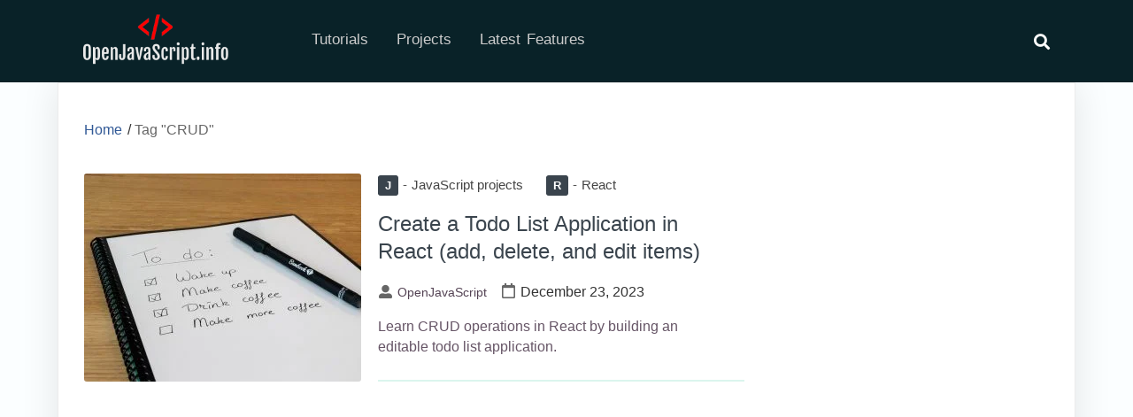

--- FILE ---
content_type: text/html
request_url: https://openjavascript.info/tag/crud/
body_size: 6848
content:
<!DOCTYPE html>
<html lang="en-US">
<head>
<meta charset="UTF-8" />
<meta name="viewport" content="width=device-width, initial-scale=1.0">
<link rel="profile" href="https://gmpg.org/xfn/11" />
<meta name='robots' content='index, follow, max-image-preview:large, max-snippet:-1, max-video-preview:-1' />
<!-- This site is optimized with the Yoast SEO plugin v19.8 - https://yoast.com/wordpress/plugins/seo/ -->
<title>CRUD Archives</title>
<meta name="description" content="Posts and pages from the category" />
<link rel="canonical" href="https://openjavascript.info/tag/crud/" />
<meta property="og:locale" content="en_US" />
<meta property="og:type" content="article" />
<meta property="og:title" content="CRUD Archives" />
<meta property="og:description" content="Posts and pages from the category" />
<meta property="og:url" content="https://openjavascript.info/tag/crud/" />
<meta property="og:site_name" content="OpenJavaScript.info" />
<meta name="twitter:card" content="summary_large_image" />
<script type="application/ld+json" class="yoast-schema-graph">{"@context":"https://schema.org","@graph":[{"@type":"CollectionPage","@id":"https://openjavascript.info/tag/crud/","url":"https://openjavascript.info/tag/crud/","name":"CRUD Archives","isPartOf":{"@id":"https://openjavascript.info/#website"},"primaryImageOfPage":{"@id":"https://openjavascript.info/tag/crud/#primaryimage"},"image":{"@id":"https://openjavascript.info/tag/crud/#primaryimage"},"thumbnailUrl":"https://openjavascript.info/wp-content/webpc-passthru.php?src=https://openjavascript.info/wp-content/uploads/2023/12/notepad-of-todo-items.jpg&nocache=1","description":"Posts and pages from the category","breadcrumb":{"@id":"https://openjavascript.info/tag/crud/#breadcrumb"},"inLanguage":"en-US"},{"@type":"ImageObject","inLanguage":"en-US","@id":"https://openjavascript.info/tag/crud/#primaryimage","url":"https://openjavascript.info/wp-content/webpc-passthru.php?src=https://openjavascript.info/wp-content/uploads/2023/12/notepad-of-todo-items.jpg&nocache=1","contentUrl":"https://openjavascript.info/wp-content/webpc-passthru.php?src=https://openjavascript.info/wp-content/uploads/2023/12/notepad-of-todo-items.jpg&nocache=1","width":1920,"height":1280,"caption":"Notepad of todo items"},{"@type":"BreadcrumbList","@id":"https://openjavascript.info/tag/crud/#breadcrumb","itemListElement":[{"@type":"ListItem","position":1,"name":"Home","item":"https://openjavascript.info/"},{"@type":"ListItem","position":2,"name":"CRUD"}]},{"@type":"WebSite","@id":"https://openjavascript.info/#website","url":"https://openjavascript.info/","name":"OpenJavaScript.info","description":"Learn the language of the web.","publisher":{"@id":"https://openjavascript.info/#organization"},"potentialAction":[{"@type":"SearchAction","target":{"@type":"EntryPoint","urlTemplate":"https://openjavascript.info/?s={search_term_string}"},"query-input":"required name=search_term_string"}],"inLanguage":"en-US"},{"@type":"Organization","@id":"https://openjavascript.info/#organization","name":"OpenJavascript.info","url":"https://openjavascript.info/","sameAs":["https://www.facebook.com/openjavascript"],"logo":{"@type":"ImageObject","inLanguage":"en-US","@id":"https://openjavascript.info/#/schema/logo/image/","url":"https://openjavascript.info/wp-content/webpc-passthru.php?src=https://openjavascript.info/wp-content/uploads/2021/08/cropped-cropped-logo_small-10.png&nocache=1","contentUrl":"https://openjavascript.info/wp-content/webpc-passthru.php?src=https://openjavascript.info/wp-content/uploads/2021/08/cropped-cropped-logo_small-10.png&nocache=1","width":500,"height":250,"caption":"OpenJavascript.info"},"image":{"@id":"https://openjavascript.info/#/schema/logo/image/"}}]}</script>
<!-- / Yoast SEO plugin. -->
<link rel="alternate" type="application/rss+xml" title="OpenJavaScript.info &raquo; Feed" href="https://openjavascript.info/feed/" />
<link rel="alternate" type="application/rss+xml" title="OpenJavaScript.info &raquo; Comments Feed" href="https://openjavascript.info/comments/feed/" />
<link rel="alternate" type="application/rss+xml" title="OpenJavaScript.info &raquo; CRUD Tag Feed" href="https://openjavascript.info/tag/crud/feed/" />
<!-- <link rel='stylesheet' id='custom-cookieconsent-css' href='https://openjavascript.info/wp-content/plugins/toc-generator/css/cookieconsent.css?ver=6.4.2' media='all' /> -->
<!-- <link rel='stylesheet' id='custom-prism-css' href='https://openjavascript.info/wp-content/plugins/toc-generator/css/prism-min.css?ver=6.4.2' media='all' /> -->
<link rel="stylesheet" type="text/css" href="//openjavascript.info/wp-content/cache/wpfc-minified/maq3gboh/dxl4v.css" media="all"/>
<style id='classic-theme-styles-inline-css'>
/*! This file is auto-generated */
.wp-block-button__link{color:#fff;background-color:#32373c;border-radius:9999px;box-shadow:none;text-decoration:none;padding:calc(.667em + 2px) calc(1.333em + 2px);font-size:1.125em}.wp-block-file__button{background:#32373c;color:#fff;text-decoration:none}
</style>
<style id='global-styles-inline-css'>
body{--wp--preset--color--black: #000000;--wp--preset--color--cyan-bluish-gray: #abb8c3;--wp--preset--color--white: #ffffff;--wp--preset--color--pale-pink: #f78da7;--wp--preset--color--vivid-red: #cf2e2e;--wp--preset--color--luminous-vivid-orange: #ff6900;--wp--preset--color--luminous-vivid-amber: #fcb900;--wp--preset--color--light-green-cyan: #7bdcb5;--wp--preset--color--vivid-green-cyan: #00d084;--wp--preset--color--pale-cyan-blue: #8ed1fc;--wp--preset--color--vivid-cyan-blue: #0693e3;--wp--preset--color--vivid-purple: #9b51e0;--wp--preset--gradient--vivid-cyan-blue-to-vivid-purple: linear-gradient(135deg,rgba(6,147,227,1) 0%,rgb(155,81,224) 100%);--wp--preset--gradient--light-green-cyan-to-vivid-green-cyan: linear-gradient(135deg,rgb(122,220,180) 0%,rgb(0,208,130) 100%);--wp--preset--gradient--luminous-vivid-amber-to-luminous-vivid-orange: linear-gradient(135deg,rgba(252,185,0,1) 0%,rgba(255,105,0,1) 100%);--wp--preset--gradient--luminous-vivid-orange-to-vivid-red: linear-gradient(135deg,rgba(255,105,0,1) 0%,rgb(207,46,46) 100%);--wp--preset--gradient--very-light-gray-to-cyan-bluish-gray: linear-gradient(135deg,rgb(238,238,238) 0%,rgb(169,184,195) 100%);--wp--preset--gradient--cool-to-warm-spectrum: linear-gradient(135deg,rgb(74,234,220) 0%,rgb(151,120,209) 20%,rgb(207,42,186) 40%,rgb(238,44,130) 60%,rgb(251,105,98) 80%,rgb(254,248,76) 100%);--wp--preset--gradient--blush-light-purple: linear-gradient(135deg,rgb(255,206,236) 0%,rgb(152,150,240) 100%);--wp--preset--gradient--blush-bordeaux: linear-gradient(135deg,rgb(254,205,165) 0%,rgb(254,45,45) 50%,rgb(107,0,62) 100%);--wp--preset--gradient--luminous-dusk: linear-gradient(135deg,rgb(255,203,112) 0%,rgb(199,81,192) 50%,rgb(65,88,208) 100%);--wp--preset--gradient--pale-ocean: linear-gradient(135deg,rgb(255,245,203) 0%,rgb(182,227,212) 50%,rgb(51,167,181) 100%);--wp--preset--gradient--electric-grass: linear-gradient(135deg,rgb(202,248,128) 0%,rgb(113,206,126) 100%);--wp--preset--gradient--midnight: linear-gradient(135deg,rgb(2,3,129) 0%,rgb(40,116,252) 100%);--wp--preset--font-size--small: 13px;--wp--preset--font-size--medium: 20px;--wp--preset--font-size--large: 36px;--wp--preset--font-size--x-large: 42px;--wp--preset--spacing--20: 0.44rem;--wp--preset--spacing--30: 0.67rem;--wp--preset--spacing--40: 1rem;--wp--preset--spacing--50: 1.5rem;--wp--preset--spacing--60: 2.25rem;--wp--preset--spacing--70: 3.38rem;--wp--preset--spacing--80: 5.06rem;--wp--preset--shadow--natural: 6px 6px 9px rgba(0, 0, 0, 0.2);--wp--preset--shadow--deep: 12px 12px 50px rgba(0, 0, 0, 0.4);--wp--preset--shadow--sharp: 6px 6px 0px rgba(0, 0, 0, 0.2);--wp--preset--shadow--outlined: 6px 6px 0px -3px rgba(255, 255, 255, 1), 6px 6px rgba(0, 0, 0, 1);--wp--preset--shadow--crisp: 6px 6px 0px rgba(0, 0, 0, 1);}:where(.is-layout-flex){gap: 0.5em;}:where(.is-layout-grid){gap: 0.5em;}body .is-layout-flow > .alignleft{float: left;margin-inline-start: 0;margin-inline-end: 2em;}body .is-layout-flow > .alignright{float: right;margin-inline-start: 2em;margin-inline-end: 0;}body .is-layout-flow > .aligncenter{margin-left: auto !important;margin-right: auto !important;}body .is-layout-constrained > .alignleft{float: left;margin-inline-start: 0;margin-inline-end: 2em;}body .is-layout-constrained > .alignright{float: right;margin-inline-start: 2em;margin-inline-end: 0;}body .is-layout-constrained > .aligncenter{margin-left: auto !important;margin-right: auto !important;}body .is-layout-constrained > :where(:not(.alignleft):not(.alignright):not(.alignfull)){max-width: var(--wp--style--global--content-size);margin-left: auto !important;margin-right: auto !important;}body .is-layout-constrained > .alignwide{max-width: var(--wp--style--global--wide-size);}body .is-layout-flex{display: flex;}body .is-layout-flex{flex-wrap: wrap;align-items: center;}body .is-layout-flex > *{margin: 0;}body .is-layout-grid{display: grid;}body .is-layout-grid > *{margin: 0;}:where(.wp-block-columns.is-layout-flex){gap: 2em;}:where(.wp-block-columns.is-layout-grid){gap: 2em;}:where(.wp-block-post-template.is-layout-flex){gap: 1.25em;}:where(.wp-block-post-template.is-layout-grid){gap: 1.25em;}.has-black-color{color: var(--wp--preset--color--black) !important;}.has-cyan-bluish-gray-color{color: var(--wp--preset--color--cyan-bluish-gray) !important;}.has-white-color{color: var(--wp--preset--color--white) !important;}.has-pale-pink-color{color: var(--wp--preset--color--pale-pink) !important;}.has-vivid-red-color{color: var(--wp--preset--color--vivid-red) !important;}.has-luminous-vivid-orange-color{color: var(--wp--preset--color--luminous-vivid-orange) !important;}.has-luminous-vivid-amber-color{color: var(--wp--preset--color--luminous-vivid-amber) !important;}.has-light-green-cyan-color{color: var(--wp--preset--color--light-green-cyan) !important;}.has-vivid-green-cyan-color{color: var(--wp--preset--color--vivid-green-cyan) !important;}.has-pale-cyan-blue-color{color: var(--wp--preset--color--pale-cyan-blue) !important;}.has-vivid-cyan-blue-color{color: var(--wp--preset--color--vivid-cyan-blue) !important;}.has-vivid-purple-color{color: var(--wp--preset--color--vivid-purple) !important;}.has-black-background-color{background-color: var(--wp--preset--color--black) !important;}.has-cyan-bluish-gray-background-color{background-color: var(--wp--preset--color--cyan-bluish-gray) !important;}.has-white-background-color{background-color: var(--wp--preset--color--white) !important;}.has-pale-pink-background-color{background-color: var(--wp--preset--color--pale-pink) !important;}.has-vivid-red-background-color{background-color: var(--wp--preset--color--vivid-red) !important;}.has-luminous-vivid-orange-background-color{background-color: var(--wp--preset--color--luminous-vivid-orange) !important;}.has-luminous-vivid-amber-background-color{background-color: var(--wp--preset--color--luminous-vivid-amber) !important;}.has-light-green-cyan-background-color{background-color: var(--wp--preset--color--light-green-cyan) !important;}.has-vivid-green-cyan-background-color{background-color: var(--wp--preset--color--vivid-green-cyan) !important;}.has-pale-cyan-blue-background-color{background-color: var(--wp--preset--color--pale-cyan-blue) !important;}.has-vivid-cyan-blue-background-color{background-color: var(--wp--preset--color--vivid-cyan-blue) !important;}.has-vivid-purple-background-color{background-color: var(--wp--preset--color--vivid-purple) !important;}.has-black-border-color{border-color: var(--wp--preset--color--black) !important;}.has-cyan-bluish-gray-border-color{border-color: var(--wp--preset--color--cyan-bluish-gray) !important;}.has-white-border-color{border-color: var(--wp--preset--color--white) !important;}.has-pale-pink-border-color{border-color: var(--wp--preset--color--pale-pink) !important;}.has-vivid-red-border-color{border-color: var(--wp--preset--color--vivid-red) !important;}.has-luminous-vivid-orange-border-color{border-color: var(--wp--preset--color--luminous-vivid-orange) !important;}.has-luminous-vivid-amber-border-color{border-color: var(--wp--preset--color--luminous-vivid-amber) !important;}.has-light-green-cyan-border-color{border-color: var(--wp--preset--color--light-green-cyan) !important;}.has-vivid-green-cyan-border-color{border-color: var(--wp--preset--color--vivid-green-cyan) !important;}.has-pale-cyan-blue-border-color{border-color: var(--wp--preset--color--pale-cyan-blue) !important;}.has-vivid-cyan-blue-border-color{border-color: var(--wp--preset--color--vivid-cyan-blue) !important;}.has-vivid-purple-border-color{border-color: var(--wp--preset--color--vivid-purple) !important;}.has-vivid-cyan-blue-to-vivid-purple-gradient-background{background: var(--wp--preset--gradient--vivid-cyan-blue-to-vivid-purple) !important;}.has-light-green-cyan-to-vivid-green-cyan-gradient-background{background: var(--wp--preset--gradient--light-green-cyan-to-vivid-green-cyan) !important;}.has-luminous-vivid-amber-to-luminous-vivid-orange-gradient-background{background: var(--wp--preset--gradient--luminous-vivid-amber-to-luminous-vivid-orange) !important;}.has-luminous-vivid-orange-to-vivid-red-gradient-background{background: var(--wp--preset--gradient--luminous-vivid-orange-to-vivid-red) !important;}.has-very-light-gray-to-cyan-bluish-gray-gradient-background{background: var(--wp--preset--gradient--very-light-gray-to-cyan-bluish-gray) !important;}.has-cool-to-warm-spectrum-gradient-background{background: var(--wp--preset--gradient--cool-to-warm-spectrum) !important;}.has-blush-light-purple-gradient-background{background: var(--wp--preset--gradient--blush-light-purple) !important;}.has-blush-bordeaux-gradient-background{background: var(--wp--preset--gradient--blush-bordeaux) !important;}.has-luminous-dusk-gradient-background{background: var(--wp--preset--gradient--luminous-dusk) !important;}.has-pale-ocean-gradient-background{background: var(--wp--preset--gradient--pale-ocean) !important;}.has-electric-grass-gradient-background{background: var(--wp--preset--gradient--electric-grass) !important;}.has-midnight-gradient-background{background: var(--wp--preset--gradient--midnight) !important;}.has-small-font-size{font-size: var(--wp--preset--font-size--small) !important;}.has-medium-font-size{font-size: var(--wp--preset--font-size--medium) !important;}.has-large-font-size{font-size: var(--wp--preset--font-size--large) !important;}.has-x-large-font-size{font-size: var(--wp--preset--font-size--x-large) !important;}
.wp-block-navigation a:where(:not(.wp-element-button)){color: inherit;}
:where(.wp-block-post-template.is-layout-flex){gap: 1.25em;}:where(.wp-block-post-template.is-layout-grid){gap: 1.25em;}
:where(.wp-block-columns.is-layout-flex){gap: 2em;}:where(.wp-block-columns.is-layout-grid){gap: 2em;}
.wp-block-pullquote{font-size: 1.5em;line-height: 1.6;}
</style>
<!-- <link rel='stylesheet' id='crp-style-rounded-thumbs-css' href='https://openjavascript.info/wp-content/plugins/contextual-related-posts/css/rounded-thumbs.min.css?ver=3.3.4' media='all' /> -->
<link rel="stylesheet" type="text/css" href="//openjavascript.info/wp-content/cache/wpfc-minified/eeqa25bh/dxl4v.css" media="all"/>
<style id='crp-style-rounded-thumbs-inline-css'>
.crp_related.crp-rounded-thumbs a {
width: 150px;
height: 150px;
text-decoration: none;
}
.crp_related.crp-rounded-thumbs img {
max-width: 150px;
margin: auto;
}
.crp_related.crp-rounded-thumbs .crp_title {
width: 100%;
}
</style>
<!-- <link rel='stylesheet' id='goblog-free-style-css' href='https://openjavascript.info/wp-content/themes/goblog-free/style.css?ver=1.0.0' media='all' /> -->
<link rel="stylesheet" type="text/css" href="//openjavascript.info/wp-content/cache/wpfc-minified/13ffs91b/dxl4v.css" media="all"/>
<style id='goblog-free-style-inline-css'>
section.container-header-title h1 a, section.container-header-title h1, section.container-header-title p { color: #3a444d; }
footer#footer .facebook i { display: none }
footer#footer .twitter i { display: none }
footer#footer .youtube i { display: none }
footer#footer .instagram i { display: none }
footer#footer .linkedin i { display: none }
#footer nav#navigasi { background: #242529; } #footer nav#navigasi li a {color: #b7aaaa; } #footer nav#navigasi li:hover a { color: #278cf1; } footer#footer .facebook i, footer#footer .twitter i, footer#footer .youtube i, footer#footer .instagram i, footer#footer .linkedin i { color: #b7aaaa;} footer#footer .facebook:hover i, footer#footer .twitter:hover i, footer#footer .youtube:hover i, footer#footer .instagram:hover i, footer#footer .linkedin:hover i { color: #278cf1; }
nav.primary1, nav.primary1 .box-menu, nav.primary1 .primary1-sticky-js, nav.primary1 .toggle-burger-mobile, nav.primary1 .show-box-menu>ul, nav.primary1 .box-menu .sub-menu { background: #092228; } .primary1 .box-menu > ul > li > a, nav.primary1 .box-menu .sub-menu li, nav.primary1 .box-menu .sub-menu li a, nav.primary1 .toggle-burger-mobile i { color: #ccc; } nav.primary1 .toggle-burger-mobile i { border-color: #ccc; } .primary1 .box-menu ul li:hover > a { color: #278cf1} nav.primary1 .toggle-icon-search i {color: #fff}
</style>
<!-- <link rel='stylesheet' id='goblog-free-responsive-992-css' href='https://openjavascript.info/wp-content/themes/goblog-free/assets/css/responsive-992.css?ver=1.0.0' media='(max-width: 992px)' /> -->
<link rel="stylesheet" type="text/css" href="//openjavascript.info/wp-content/cache/wpfc-minified/d50pyn7y/dxl4v.css" media="(max-width: 992px)"/>
<!-- <link rel='stylesheet' id='goblog-free-responsive-768-css' href='https://openjavascript.info/wp-content/themes/goblog-free/assets/css/responsive-768.css?ver=1.0.0' media='(max-width: 768px)' /> -->
<link rel="stylesheet" type="text/css" href="//openjavascript.info/wp-content/cache/wpfc-minified/eg2t140d/dxl4v.css" media="(max-width: 768px)"/>
<!-- <link rel='stylesheet' id='goblog-free-responsive-600-css' href='https://openjavascript.info/wp-content/themes/goblog-free/assets/css/responsive-600.css?ver=1.0.0' media='(max-width: 600px)' /> -->
<link rel="stylesheet" type="text/css" href="//openjavascript.info/wp-content/cache/wpfc-minified/l98bgdpx/dxl4v.css" media="(max-width: 600px)"/>
<!-- <link rel='stylesheet' id='goblog-free-responsive-480-css' href='https://openjavascript.info/wp-content/themes/goblog-free/assets/css/responsive-480.css?ver=1.0.0' media='(max-width: 480px)' /> -->
<link rel="stylesheet" type="text/css" href="//openjavascript.info/wp-content/cache/wpfc-minified/frpjp37t/dxl4v.css" media="(max-width: 480px)"/>
<!-- <link rel='stylesheet' id='goblog-free-responsive-400-css' href='https://openjavascript.info/wp-content/themes/goblog-free/assets/css/responsive-400.css?ver=1.0.0' media='(max-width: 400px)' /> -->
<link rel="stylesheet" type="text/css" href="//openjavascript.info/wp-content/cache/wpfc-minified/6zbmrwjg/dxl4v.css" media="(max-width: 400px)"/>
<!-- <link rel='stylesheet' id='goblog-free-font-awesome-css' href='https://openjavascript.info/wp-content/themes/goblog-free/assets/font-awesome/css/all.min.css?ver=5.15.4' media='all' /> -->
<link rel="stylesheet" type="text/css" href="//openjavascript.info/wp-content/cache/wpfc-minified/d5i8ycld/dxl4v.css" media="all"/>
<!--[if lt IE 9]>
<script src="https://openjavascript.info/wp-content/themes/goblog-free/assets/js/html5.js?ver=3.7.3" id="html5-js"></script>
<![endif]-->
<link rel="https://api.w.org/" href="https://openjavascript.info/wp-json/" /><link rel="alternate" type="application/json" href="https://openjavascript.info/wp-json/wp/v2/tags/338" /><link rel="EditURI" type="application/rsd+xml" title="RSD" href="https://openjavascript.info/xmlrpc.php?rsd" />
<meta name="generator" content="WordPress 6.4.2" />
<link rel="icon" href="https://openjavascript.info/wp-content/webpc-passthru.php?src=https://openjavascript.info/wp-content/uploads/2023/12/cropped-android-chrome-192x192-1-32x32.png&nocache=1" sizes="32x32" />
<link rel="icon" href="https://openjavascript.info/wp-content/webpc-passthru.php?src=https://openjavascript.info/wp-content/uploads/2023/12/cropped-android-chrome-192x192-1-192x192.png&nocache=1" sizes="192x192" />
<link rel="apple-touch-icon" href="https://openjavascript.info/wp-content/webpc-passthru.php?src=https://openjavascript.info/wp-content/uploads/2023/12/cropped-android-chrome-192x192-1-180x180.png&nocache=1" />
<meta name="msapplication-TileImage" content="https://openjavascript.info/wp-content/webpc-passthru.php?src=https://openjavascript.info/wp-content/uploads/2023/12/cropped-android-chrome-192x192-1-270x270.png&nocache=1" />
<style id="wp-custom-css">
code {
font-size:1.2em;
color: #1e1e1e; 
position: relative; 
border-radius: 4px; 
background: #e1e1e1
}
a {
color: #0d6efd;
text-decoration: none;
}
script {
margin-top: 20px;
margin-bottom: 20px;
}
a {
color: #0d6efd;
text-decoration: none;
}
table {
font-size: 0.9rem;
border: solid 0.1rem rgb(200,200,200);
}
thead {
font-size: 0.9rem !important;
background-color: rgb(220,220,1220) !important;
background: rgb(220,220,220) !important;
color: rgb(60,60,60) !important;
}
th {
font-size: 0.9rem !important;
background-color: rgb(220,220,220) !important;
background: rgb(220,220,220) !important;
color: rgb(60,60,60) !important;
}
.wp-block-syntaxhighlighter-code {
border: solid 0.1rem rgb(220,220,220) !important;
margin-bottom: 1rem;
}
.alert {
margin-bottom: 1rem !important;
margin-top: 1rem !important;
}
.cp_embed_wrapper, .cp_embed_iframe  {
margin-bottom: 3rem !important;
margin-top: 3rem !important;
}
.fa-comments {
display:none!Important;
}
.com {
display:none!important;
}
.post-modified-info {
font-size: 0.9rem!important;
color: rgb(100,100,100)!important;
}
.archive-title  {
display:none !important;
}
.logo-nav .logo-nav-mobile, .custom-logo {
height: 82px;
width: auto;
}
</style>
<script>
let codeEditorCounter = 0;
function insertCodeEditor (code) {
codeEditorCounter++;
// Create code block
const codeBlock = `
<!DOCTYPE html>
<html lang="en">
<head>
<meta charset="UTF-8">
<meta http-equiv="X-UA-Compatible" content="IE=edge">
<meta name="viewport" content="width=device-width, initial-scale=1.0">
<title>Document</title>
</head>
<body data-rsssl=1>
${code}  
</body>
</html>`;
console.log(codeBlock);
// Create button to go to live editor
const btn = document.createElement('btn');
btn.className = "btn btn-success btn-code-live";
btn.innerHTML = '<i class="fas fa-code"></i> Run code in live editor';
btn.addEventListener('click', () => {
const payload = encodeURIComponent(codeBlock);
localStorage.setItem('code', payload);
window.location.href = "https://openjavascript.info/code-lives/index.html";
});
const currentScript = document.scripts[document.scripts.length - 1];
currentScript.insertAdjacentElement('beforebegin', btn);
}
</script>
</head>
<body data-rsssl=1 class="archive tag tag-crud tag-338 wp-custom-logo wp-embed-responsive hfeed">
<a class="skip-link screen-reader-text" href="#content">Skip to content</a>
<header id="header-top" class="header-top" itemscope itemtype="http://schema.org/WPHeader">
<nav id="primary1" class="primary1" itemscope itemtype="http://schema.org/SiteNavigationElement">
<div id="container-primary1" class="container-primary1">
<div id="box-menu" class="box-menu">
<!-- Box Menu -->
<!-- Logo Nav Desktop -->
<div class="logo-nav logo-nav-desktop">
<a href="https://openjavascript.info/" class="custom-logo-link" rel="home"><img width="500" height="250" src="https://openjavascript.info/wp-content/webpc-passthru.php?src=https://openjavascript.info/wp-content/uploads/2021/08/cropped-cropped-logo_small-10.png&nocache=1" class="custom-logo" alt="OpenJavaScript.info" decoding="async" fetchpriority="high" srcset="https://openjavascript.info/wp-content/webpc-passthru.php?src=https://openjavascript.info/wp-content/uploads/2021/08/cropped-cropped-logo_small-10.png&nocache=1 500w, https://openjavascript.info/wp-content/webpc-passthru.php?src=https://openjavascript.info/wp-content/uploads/2021/08/cropped-cropped-logo_small-10-300x150.png&nocache=1 300w" sizes="(max-width: 500px) 100vw, 500px" loading="eager" /></a>			</div>
<!-- Toggle Burger -->
<button id="toggle-burger-mobile" class="toggle-burger-mobile">
<span class="screen-reader-text">burger</span>
<i id="font-nav-bar" class="fas fa-bars"></i>
</button>
<!-- Menus -->
<ul id="menu-primary-menu" class="menu"><li id="menu-item-6718" class="menu-item menu-item-type-post_type menu-item-object-page menu-item-6718"><a href="https://openjavascript.info/tutorials/">Tutorials</a></li>
<li id="menu-item-6721" class="menu-item menu-item-type-post_type menu-item-object-page menu-item-6721"><a href="https://openjavascript.info/javascript-projects/">Projects</a></li>
<li id="menu-item-6720" class="menu-item menu-item-type-post_type menu-item-object-page menu-item-6720"><a href="https://openjavascript.info/js-updates/">Latest Features</a></li>
</ul>
<!-- Logo Nav Mobile -->
<div class="logo-nav logo-nav-mobile">
<a href="https://openjavascript.info/" class="custom-logo-link" rel="home"><img width="500" height="250" src="https://openjavascript.info/wp-content/webpc-passthru.php?src=https://openjavascript.info/wp-content/uploads/2021/08/cropped-cropped-logo_small-10.png&nocache=1" class="custom-logo" alt="OpenJavaScript.info" decoding="async" srcset="https://openjavascript.info/wp-content/webpc-passthru.php?src=https://openjavascript.info/wp-content/uploads/2021/08/cropped-cropped-logo_small-10.png&nocache=1 500w, https://openjavascript.info/wp-content/webpc-passthru.php?src=https://openjavascript.info/wp-content/uploads/2021/08/cropped-cropped-logo_small-10-300x150.png&nocache=1 300w" sizes="(max-width: 500px) 100vw, 500px" loading="eager" /></a>			</div>
<!-- Toggle Search -->
<button class="toggle-icon-search box-search-open">
<span class="screen-reader-text">search</span>
<i class="fas fa-search"></i>
</button>
</div> <!-- End Box Menu -->
<div class="container-search-full">
<form method="get" action="https://openjavascript.info/">
<div class="box-search-close">
<svg aria-hidden="true" focusable="false" data-prefix="fas" data-icon="times" class="svg-inline--fa fa-times fa-w-11" role="img" xmlns="http://www.w3.org/2000/svg" viewBox="0 0 352 512"><path fill="currentColor" d="M242.72 256l100.07-100.07c12.28-12.28 12.28-32.19 0-44.48l-22.24-22.24c-12.28-12.28-32.19-12.28-44.48 0L176 189.28 75.93 89.21c-12.28-12.28-32.19-12.28-44.48 0L9.21 111.45c-12.28 12.28-12.28 32.19 0 44.48L109.28 256 9.21 356.07c-12.28 12.28-12.28 32.19 0 44.48l22.24 22.24c12.28 12.28 32.2 12.28 44.48 0L176 322.72l100.07 100.07c12.28 12.28 32.2 12.28 44.48 0l22.24-22.24c12.28-12.28 12.28-32.19 0-44.48L242.72 256z"></path></svg>
</div>
<div class="box-search-btn">
<input type="text" class="search-input" placeholder="Search Here..." value="" name="s">
<div class="btn-group">
<button type="submit" class="search-submit">
<span class="screen-reader-text">Search</span>
<svg aria-hidden="true" focusable="false" data-prefix="fas" data-icon="search" class="svg-inline--fa fa-search fa-w-16" role="img" xmlns="http://www.w3.org/2000/svg" viewBox="0 0 512 512"><path fill="currentColor" d="M505 442.7L405.3 343c-4.5-4.5-10.6-7-17-7H372c27.6-35.3 44-79.7 44-128C416 93.1 322.9 0 208 0S0 93.1 0 208s93.1 208 208 208c48.3 0 92.7-16.4 128-44v16.3c0 6.4 2.5 12.5 7 17l99.7 99.7c9.4 9.4 24.6 9.4 33.9 0l28.3-28.3c9.4-9.4 9.4-24.6.1-34zM208 336c-70.7 0-128-57.2-128-128 0-70.7 57.2-128 128-128 70.7 0 128 57.2 128 128 0 70.7-57.2 128-128 128z"></path></svg>
</button>
</div>
</div>
</form>
</div>
</div> <!-- End container-primary1 -->
</nav> <!-- End primary1 -->		</header>
<div data-src="xyz" class="lazy"></div>
<!--
<div class="flex-top"></div>
-->
<div id="content" class="screen-reader-text"></div><main class="main-archive main-layout">
<div class="container-archive container-layout">
<header class="archive">
<div class="breadcrumbs" itemscope itemtype="http://schema.org/BreadcrumbList"><span itemprop="itemListElement" itemscope itemtype="http://schema.org/ListItem"><a class="breadcrumbs__link" href="https://openjavascript.info/" itemprop="item"><span itemprop="name">Home</span></a><meta itemprop="position" content="1" /></span><span class="breadcrumbs__separator"> / </span><span class="breadcrumbs__current">Tag "CRUD"</span></div><!-- .breadcrumbs --><h1 class="archive-title">Tag: <span>CRUD</span></h1>			</header>
<div class="grids grids1">
<div class="name-post">
<h2 class="title-home">Recent Post</h2>
</div>
<div class="box-content">
<div class="content">
<div class="categoris">
<a href="https://openjavascript.info/category/javascript-projects/"><span class='first-letter'>J</span><span class='arrow'></span>JavaScript projects</a> <a href="https://openjavascript.info/category/react/"><span class='first-letter'>R</span><span class='arrow'></span>React</a>					</div>
<h3><a href="https://openjavascript.info/2023/12/23/create-a-todo-list-application-in-react-add-delete-and-edit-items/" rel="bookmark">Create a Todo List Application in React (add, delete, and edit items)</a></h3>					<div class="box-content-info">
<i class="fas fa-user-alt"></i><a class="author" href="https://openjavascript.info/author/admin/">OpenJavaScript</a><i class="fas fa-comments" aria-hidden="true"></i> <span class="com">0</span><i class="far fa-calendar" aria-hidden="true"></i><time datetime="2023-12-23" class="time">December 23, 2023</time>					</div>
<p>Learn CRUD operations in React by building an editable todo list application.</p>
</div>
<div class="content-gambar">
<a class="thumbs" href="https://openjavascript.info/2023/12/23/create-a-todo-list-application-in-react-add-delete-and-edit-items/">
<span class="screen-reader-text">thumbnail</span>
<img width="313" height="235" src="https://openjavascript.info/wp-content/webpc-passthru.php?src=https://openjavascript.info/wp-content/uploads/2023/12/notepad-of-todo-items-313x235.jpg&nocache=1" class="attachment-goblog-free-med size-goblog-free-med wp-post-image" alt="Notepad of todo items" decoding="async" srcset="https://openjavascript.info/wp-content/webpc-passthru.php?src=https://openjavascript.info/wp-content/uploads/2023/12/notepad-of-todo-items-313x235.jpg&nocache=1 313w, https://openjavascript.info/wp-content/webpc-passthru.php?src=https://openjavascript.info/wp-content/uploads/2023/12/notepad-of-todo-items-746x560.jpg&nocache=1 746w, https://openjavascript.info/wp-content/webpc-passthru.php?src=https://openjavascript.info/wp-content/uploads/2023/12/notepad-of-todo-items-373x280.jpg&nocache=1 373w" sizes="(max-width: 313px) 100vw, 313px" loading="eager" />			</a>
</div>
</div>
</div>	</div>
<section id="block-23" class="widget widget_block widget_text">
<p></p>
</section><section id="block-15" class="widget widget_block widget_text">
<p></p>
</section><section id="block-24" class="widget widget_block widget_text">
<p></p>
</section><section id="block-8" class="widget widget_block"></section><section id="block-20" class="widget widget_block widget_text">
<p></p>
</section><section id="block-17" class="widget widget_block widget_text">
<p></p>
</section><section id="block-18" class="widget widget_block widget_text">
<p></p>
</section>
<aside class="sidebar-default sticky" itemscope itemtype="http://schema.org/WPSideBar" style="height: 100%;">
<div id="x" style="padding-top: 1rem; min-height: 2000px; width: 100%;">
<div id="y" class="sidebar-display" id="sidebar-display-container" style="height: 1200px; width: 100%;"></div>
<div class="container-widgets">
</div>
</div>
<script>
// When the user scrolls the page, execute myFunction
window.onscroll = function() {myFunction()};
// Get the navbar
var x = document.getElementById("x");
var y = document.getElementById("y");
// Add the sticky class to the navbar when you reach its scroll position. Remove "sticky" when you leave the scroll position
function myFunction() {
if (window.pageYOffset >= 2000) {
x.classList.remove("sticky");
y.style.display = "none;"
y.style = "margin-top: 1700px;";
} else {
x.classList.add("sticky");
y.style.display = "block;"
y.style = "margin-top: 0px;";
}
}				
</script>
</aside>
</main>
<footer id="footer" itemscope itemtype="http://schema.org/WPFooter">
<div class="container-footer">
<nav id="navigasi">
<div class="container-navigasi-footer">
<div class="box-navigasi-footer">
<div class="footer-menu">
<ul id="menu-footer-menu" class="menu"><li id="menu-item-49" class="menu-item menu-item-type-custom menu-item-object-custom menu-item-49"><a href="https://www.openjavascript.info">© 2022 OpenJavascript.info. All rights reserved.</a></li>
<li id="menu-item-2839" class="menu-item menu-item-type-post_type menu-item-object-page menu-item-2839"><a href="https://openjavascript.info/about-openjavascript/">About</a></li>
<li id="menu-item-718" class="menu-item menu-item-type-post_type menu-item-object-page menu-item-privacy-policy menu-item-718"><a rel="privacy-policy" href="https://openjavascript.info/privacy-policy/">Privacy Policy</a></li>
<li id="menu-item-729" class="menu-item menu-item-type-post_type menu-item-object-page menu-item-729"><a href="https://openjavascript.info/terms-and-conditions/">Terms of Use</a></li>
</ul></div>					</div>
</div>
</nav>
</div>
<script src="https://openjavascript.info/wp-content/plugins/toc-generator/js/ugly.js?ver=1.0.0" id="custom-script-js" async data-wp-strategy="async"></script>
<script src="https://openjavascript.info/wp-content/themes/goblog-free/assets/js/myscripts.js?ver=1.0.0" id="goblog-free-myscripts-js"></script>
<script src="https://openjavascript.info/wp-content/themes/goblog-free/assets/js/skip-link-focus-fix.js?ver=20200827" id="goblog-skip-link-focus-fix-js"></script>
</footer>
<script async src="https://cdn.jsdelivr.net/npm/prismjs@1.29.0/prism.min.js"></script>
<script async src="https://cdnjs.cloudflare.com/ajax/libs/prism/9000.0.1/components/prism-jsx.min.js"></script>
</body>
</html><!-- WP Fastest Cache file was created in 0.086051940917969 seconds, on 31-12-23 5:09:23 -->

--- FILE ---
content_type: text/css
request_url: https://openjavascript.info/wp-content/cache/wpfc-minified/13ffs91b/dxl4v.css
body_size: 14543
content:
* {
box-sizing: border-box;
}
body {
margin: 0;
background: #fbfeff;
}
header,
section,
footer,
aside,
nav,
main,
article,
figure {
display: block;
}
figure {
margin: 1em 0;
}
hr {
height: 0;
overflow: visible;
}
pre {
font-family: monospace, monospace;
font-size: 1em;
}
a {
text-decoration: none;
color: #0639a9;
}
b,
strong {
color: #454545;
font-weight: 600;
}
code,
kbd,
samp {
font-family: monospace, monospace;
font-size: 1em;
}
dfn {
font-style: italic;
}
mark {
background-color: #eee;
color: #222;
}
small {
font-size: 80%;
}
sub,
sup {
font-size: 75%;
line-height: 0;
position: relative;
vertical-align: baseline;
}
sub {
bottom: -0.25em;
}
sup {
top: -0.5em;
}
audio,
video {
display: inline-block;
max-width: 100%;
width: 100%;
}
audio:not([controls]) {
display: none;
height: 0;
}
img {
max-width: 100%;
height: auto;
vertical-align: middle;
display: block;
}
svg:not(:root) {
overflow: hidden;
}
button,
input,
optgroup,
select,
textarea {
font-family: sans-serif;
font-size: 100%;
line-height: 1.15;
margin: 0;
}
button,
input {
overflow: visible;
}
button,
select {
text-transform: none;
}
fieldset {
border: 1px solid #bbb;
margin: 0 2px;
margin-bottom: 1em;
padding: 0.2em 1em;
}
legend {
color: inherit;
display: table;
max-width: 100%;
padding: 0;
white-space: normal;
margin: 0 10px;
padding: 0 15px;
}
progress {
display: inline-block;
vertical-align: baseline;
}
textarea {
overflow: auto;
}
details,
menu {
display: block;
}
summary {
display: list-item;
}
canvas {
display: inline-block;
}
template {
display: none;
}
[hidden] {
display: none;
}  body {
font-family: 'Roboto', sans-serif;
} .screen-reader-text {
clip: rect(1px, 1px, 1px, 1px);
height: 1px;
overflow: hidden;
position: absolute !important;
width: 1px;
word-wrap: normal !important;
}
.screen-reader-text:focus {
background-color: #f1f1f1;
-webkit-border-radius: 3px;
border-radius: 3px;
-webkit-box-shadow: 0 0 2px 2px rgba(0, 0, 0, 0.6);
box-shadow: 0 0 2px 2px rgba(0, 0, 0, 0.6);
clip: auto !important;
color: #21759b;
display: block;
font-size: 14px;
font-size: 0.875rem;
font-weight: 700;
height: auto;
left: 5px;
line-height: normal;
padding: 15px 23px 14px;
text-decoration: none;
top: 5px;
width: auto;
z-index: 100000; }
a:focus {
border: 1px dotted;
}
a:hover,
a:active {
outline: none;
} .container-search-full form .box-search-btn input:focus {
border-bottom: 2px solid;
}
.container-search-full form .box-search-btn input:focus::placeholder,
.container-search-full form button:focus svg,
.container-search-full form .box-search-close svg:focus {
color: #fff;
} main .box-content .content-gambar a:focus img,
section .box-content .content-gambar a:focus img {
border: 2px dotted;
} .primary1 button.toggle-icon-search:focus {
outline: none;
border: none;
}
.primary1 button.toggle-icon-search:focus i {
border: 1px solid;
} button:focus {
border: 1px dotted;
} .alignleft,
.wp-block[data-align=left]>* {
float: left;
margin: 1em 2em 1em 0;
}
.alignright,
.wp-block[data-align=right]>* {
float: right;
margin: 1em 0 1em 2em;
}
.aligncenter,
.wp-block[data-align=center]>* {
clear: both;
display: block;
margin: 1em auto;
} .size-auto,
.size-full,
.size-large,
.size-medium,
.size-thumbnail {
max-width: 100%;
height: auto;
} body,
button,
input,
select,
textarea {
color: #333;
font-size: 16px;
word-wrap: break-word;
line-height: 1.6;
}
h1,
h2,
h3,
h4,
h5,
h6 {
clear: both;
line-height: 1.37;
margin: 0 0 0.50em;
padding: 0.7em 0 0;
color: #3a444d;
font-weight: 500;
}
h1:first-child,
h2:first-child,
h3:first-child,
h4:first-child,
h5:first-child,
h6:first-child {
padding-top: 0;
}
h1 {
font-size: 30px;
}
h2 {
font-size: 26px;
}
h3 {
font-size: 22px;
}
h4 {
font-size: 19px;
font-weight: 800;
}
h5 {
font-size: 18px;
text-transform: uppercase;
}
h6 {
font-size: 17px;
font-weight: 800;
}
p {
padding: 0;
color: #656;
font-size: 16px;
margin: 0 0 1em;
}
dfn,
cite,
em,
i {
font-style: italic;
}
address {
margin: 0 0 1.5em;
}
pre {
border: 1px solid #d8d8d8;
background: #f9f9f9;
font-size: 15px;
font-size: 0.9375rem;
line-height: 1.6;
margin-bottom: 1.6em;
max-width: 100%;
overflow: auto;
padding: 1.6em;
white-space: pre-wrap;
}
code,
kbd,
tt,
var {
font-family: Monaco, Consolas, "Andale Mono", "DejaVu Sans Mono";
font-size: 15px;
font-size: 0.9375rem;
}
abbr,
acronym {
cursor: help;
border-bottom: 1px dotted #211112;
text-decoration: none;
}
mark,
ins {
background: #ffff00;
}
big {
font-size: 125%;
}
blockquote {
quotes: """";
border-left: 5px solid #0671ef;
margin: 1em 0;
padding: 0.8em 2.2em;
background: #f9f9f9;
color: #666;
font-size: 16px;
line-height: 1.7;
overflow: hidden;
font-style: italic;
}
blockquote p {
margin: 0;
}
blockquote a {
color: #0639a9;
text-decoration: underline;
}
blockquote cite {
font-style: normal;
font-weight: 600;
padding-top: 0.6em;
padding-bottom: 0;
font-size: 15px;
display: block;
}
q {
quotes: "“""”""‘""’";
}
q::before {
content: open-quote;
}
q::after {
content: close-quote;
}
blockquote::before,
blockquote::after {
content: "";
} input[type="text"]:focus,
input[type="email"]:focus,
input[type="url"]:focus,
input[type="password"]:focus,
input[type="search"]:focus,
input[type="number"]:focus,
input[type="tel"]:focus,
input[type="range"]:focus,
input[type="date"]:focus,
input[type="month"]:focus,
input[type="week"]:focus,
input[type="time"]:focus,
input[type="datetime"]:focus,
input[type="datetime-local"]:focus,
input[type="color"]:focus,
textarea:focus {
color: #222;
border-color: #333;
}
input[type="radio"]:focus,
input[type="checkbox"]:focus {
outline: thin dotted #333;
}
button:hover,
button:focus,
input[type="button"]:hover,
input[type="button"]:focus,
input[type="submit"]:hover,
input[type="submit"]:focus {
background: #767676;
}
input[type="reset"]:hover,
input[type="reset"]:focus,
input[type="button"].secondary:hover,
input[type="button"].secondary:focus,
input[type="reset"].secondary:hover,
input[type="reset"].secondary:focus,
input[type="submit"].secondary:hover,
input[type="submit"].secondary:focus {
background: #bbb;
}
label {
color: #555;
display: block;
font-weight: 800;
margin-bottom: 0.5em;
}
fieldset {
margin-bottom: 1em;
}
input[type="text"],
input[type="email"],
input[type="url"],
input[type="password"],
input[type="search"],
input[type="number"],
input[type="tel"],
input[type="range"],
input[type="date"],
input[type="month"],
input[type="week"],
input[type="time"],
input[type="datetime"],
input[type="datetime-local"],
input[type="color"],
textarea {
color: #666;
background: #fff;
border: 1px solid #bbb;
-webkit-border-radius: 3px;
border-radius: 3px;
display: block;
padding: 0.7em;
width: 100%;
}
select {
border: 1px solid #bbb;
-webkit-border-radius: 2px;
border-radius: 2px;
height: 2.5em;
max-width: 100%;
font-size: 15px;
}
input[type="radio"],
input[type="checkbox"] {
margin-right: 0.5em;
height: 13px;
width: 13px;
min-width: 13px;
}
input[type="radio"]+label,
input[type="checkbox"]+label {
font-weight: 400;
}
button,
input[type="button"],
input[type="submit"],
input[type="reset"] {
background-color: #154550;
border: 0;
-webkit-border-radius: 2px;
border-radius: 2px;
-webkit-box-shadow: none;
box-shadow: none;
color: #fff;
cursor: pointer;
display: inline-block;
font-size: 14px;
font-size: 0.875rem;
font-weight: 800;
line-height: 1;
padding: 1em 2em;
text-shadow: none;
-webkit-transition: background 0.2s;
transition: background 0.2s;
} ::-webkit-input-placeholder {
color: #669697;
font-family: 'Roboto', sans-serif;
}
:-moz-placeholder {
color: #669697;
font-family: 'Roboto', sans-serif;
}
::-moz-placeholder {
color: #669697;
font-family: 'Roboto', sans-serif;
opacity: 1;
}
:-ms-input-placeholder {
color: #669697;
font-family: 'Roboto', sans-serif;
} hr {
background-color: #777;
border: 0;
height: 1px;
margin-bottom: 1.5em;
} ul,
ol {
padding: 0;
margin-left: 1.2em;
margin-bottom: 1em;
}
ul {
list-style: disc;
}
ol {
list-style: decimal;
}
li {
margin-bottom: 0.25em;
color: #656;
}
li>ul,
li>ol {
margin-left: 1.2em;
margin-bottom: 0;
}
dt {
font-weight: 700;
}
dd {
margin: 0 1.5em 1.5em;
color: #656;
}
a {
color: #0639a9;
text-decoration: none;
} table {
width: 100%;
border-collapse: collapse;
font-family: sans-serif;
box-shadow: 0 0 10px rgba(0, 0, 0, .15);
margin-left: 0;
margin-right: 0;
}
table thead tr {
background: #154550;
color: #fff;
text-align: left;
}
table tr th:first-child {
border-radius: 3px 0 0 0;
}
table tr th:last-child {
border-radius: 0 3px 0 0;
}
table th {
font-size: 16px;
}
table td {
font-size: 15px;
}
table td,
table th {
border: 1px solid transparent;
padding: .5em 1em;
word-break: normal;
text-align: center;
line-height: 1.6;
}
table tbody tr {
border-bottom: 1px solid transparent;
}
table tbody tr:nth-of-type(even) {
background: #f3f3f3;
}
table tr:last-of-type {
border-bottom: 2px solid #154550;
}
table tr:first-child {
border-bottom: none;
}
figcaption {
display: block;
font-style: normal;
font-weight: 600;
margin-top: 0;
color: #666;
font-size: 14px;
margin-bottom: 0;
text-align: center;
line-height: 1.6;
}
figcaption a {
text-decoration: underline;
} .page-pagination {
width: 100%;
clear: both;
margin: 20px 0;
margin-bottom: 0;
}
.pagination h2 {
display: none;
}
.page-pagination .page-links {
display: flex;
align-items: center;
background: #f9f9f9;
padding: 1%;
}
.page-pagination .page-title {
margin-right: 0.8%;
}
.page-pagination .current {
background: #0671ef;
color: #fff;
border-radius: 3px;
margin: 0 5px;
padding: 2px 10px;
}
.page-pagination span,
.page-pagination a {
padding: 3px 6px;
position: relative;
z-index: 1;
}
.page-pagination a.post-page-numbers {
text-decoration: none;
} .pagination {
text-align: center;
width: 100%;
margin: 10px 0;
}
.nav-links {
padding: 10px;
background: #f9f9f9;
display: flex;
align-items: center;
justify-content: center;
}
.pagination .current {
background: #0671ef;
color: #fff;
border-radius: 3px;
}
.pagination .current:hover {
background: #045eca;
}
.pagination .nav-links a,
.pagination .current {
padding: 3px 12px;
position: relative;
z-index: 1;
margin: 1px;
}
.pagination a {
color: #666;
}
.pagination a:hover {
color: #0671ef;
font-weight: 500;
} .author-box {
background: #f9f9f9;
display: flex;
flex-wrap: wrap;
padding: 15px;
margin: 2% 0 5%;
line-height: 1.40;
clear: both;
}
.author-box .author-img {
margin: 15px;
width: 15%;
}
.author-box .author-info {
width: 80%;
}
.author-box .author-img img {
border-radius: 50%;
}
.author-box .author-img img:hover {
opacity: 0.7;
}
.author-box h4 {
margin-bottom: 5px;
text-transform: capitalize;
}
.author-box h4:hover {
opacity: 0.7;
text-decoration: underline;
}
.author-box h4 a {
font-weight: 500;
}
.author-box small {
color: #737373;
font-weight: 500;
font-size: 14px;
display: block;
margin-bottom: 10px;
}
.author-box p {
color: #444;
font-size: 17px;
}
.author-box .author-sosmed {
margin-bottom: 0.8em;
display: flex;
flex-wrap: wrap;
}
.author-box .author-sosmed a {
margin-right: 10px;
text-align: center;
border-radius: 2px;
line-height: 40px;
}
.author-box .author-sosmed i {
padding: 8px 12px;
background: #fbedf9;
border-radius: 2px;
}
.author-box .author-sosmed i.fa-facebook-f {
color: #3b5998;
}
.author-box .author-sosmed i.fa-twitter {
color: #1f92ec;
}
.author-box .author-sosmed i.fa-youtube {
color: #ed3833;
}
.author-box .author-sosmed i.fa-instagram {
color: #231f20;
}
.author-box .author-sosmed i.fa-linkedin-in {
color: #0077b5;
}
.author-box .author-sosmed i.fa-pinterest {
color: #bd081c;
}
.author-box .author-sosmed i.fa-github {
color: #211f1f;
} #button-scroll {
display: block;
position: fixed;
bottom: 5%;
right: 1.5%;
transition: opacity .5s, visibility .5s;
opacity: 0;
visibility: hidden;
z-index: 10;
}
#button-scroll i {
font-size: 35px;
color: #0671ef;
}
#button-scroll:hover {
cursor: pointer;
}
#button-scroll.show {
opacity: 1;
visibility: visible;
}  .box-sosmed-share {
display: flex;
align-items: center;
}
.sosmed-txt strong {
margin-right: 0.8em;
font-size: 17px;
color: #555;
}
.sosmed-txt i {
font-size: 16px;
margin-right: 7px;
color: #777;
}
.box-sosmed-share .facebook,
.box-sosmed-share .twitter,
.box-sosmed-share .whatsapp,
.box-sosmed-share .pinterest,
.box-sosmed-share .linkedin {
margin-right: 5px;
text-align: center;
border-radius: 5px;
}
.box-sosmed-share .facebook .fab,
.box-sosmed-share .twitter .fab,
.box-sosmed-share .whatsapp .fab,
.box-sosmed-share .pinterest .fab,
.box-sosmed-share .linkedin .fab {
font-size: 18px;
color: #fff;
}
.box-sosmed-share .facebook {
background: #3b5998;
}
.box-sosmed-share .twitter {
background: #00acee;
}
.box-sosmed-share .whatsapp {
background: #25d366;
}
.box-sosmed-share .pinterest {
background: #c8232c;
}
.box-sosmed-share .linkedin {
background: #0e76a8;
}
.box-sosmed-share .facebook:hover,
.box-sosmed-share .twitter:hover,
.box-sosmed-share .whatsapp:hover,
.box-sosmed-share .pinterest:hover,
.box-sosmed-share .linkedin:hover {
opacity: 0.8;
filter: alpha(opacity=80);
}
.box-sosmed-share .facebook a,
.box-sosmed-share .twitter a,
.box-sosmed-share .whatsapp a,
.box-sosmed-share .pinterest a,
.box-sosmed-share .linkedin a {
display: block;
width: 100px;
padding: 3px 10px;
} .main-layout {
box-shadow: 0 2px 40px rgba(0, 0, 0, 0.1);
} .grids .postformat {
left: 12px;
top: 12px;
display: flex;
align-items: center;
justify-content: center;
position: absolute;
height: 30px;
width: 30px;
background: #222;
color: #fff;
border-radius: 50%;
}
.grids .postformat .fa-play,
.grids .postformat .fa-images,
.grids .postformat .fa-headphones,
.grids .postformat .fa-image {
font-size: 12px;
}
.grids .name-post {
padding: 0 25px 10px 0;
margin-bottom: 2%;
position: relative;
margin-top: 1.5%;
}
.sticky {
position: relative;
}
.grids .name-post h2 {
color: #3a444d;
font-size: 25px;
margin-bottom: 0;
font-weight: 500;
position: relative;
left: 35px;
}
.grids .name-post::before {
position: absolute;
color: #3a444d;
left: 0;
top: -5px;
content: "\f005";
font-family: "Font Awesome 5 Free";
font-weight: 900;
font-size: 25px;
}
.grids .box-content {
margin-bottom: 25px;
display: flex;
flex-wrap: wrap;
flex-direction: row-reverse;
}
.grids .content {
border-bottom: 2px solid #dbf5ee;
width: 55.50%;
margin-left: 2.50%;
padding-right: 2.50%;
}
.grids .categoris a {
margin-right: 22px;
font-size: 15px;
color: #444;
}
.grids .categoris a:hover {
color: #111;
}
.grids .categoris a span.first-letter {
background: #3a444d;
border-radius: 3px;
color: #fff;
padding: 4px 8px;
font-size: 13px;
font-weight: 600;
text-transform: uppercase;
}
.grids .categoris a span.first-letter:hover {
background: #0671ef;
}
.grids .categoris a span.arrow::after {
content: '-';
color: #555;
margin: 0 5px;
-webkit-box-ordinal-group: 3;
-ms-flex-order: 2;
order: 2;
}
.grids .content h3 {
font-size: 24px;
line-height: 1.3;
padding: 0;
padding-top: 8px;
font-weight: 500;
margin-bottom: 15px;
margin-top: 8px;
}
.grids .content h3 a {
color: #3a444d;
}
.grids .content h3 a:hover {
color: #0671ef;
}
.grids .content .box-content-info {
margin-bottom: 1em;
padding: 1px;
position: relative;
top: 2px;
}
.grids .content .box-content-info img {
border-radius: 50%;
width: 30px;
height: 27px;
margin-right: 6px;
}
.grids .content .box-content-info a.author {
color: #545;
font-size: 14px;
text-transform: capitalize;
}
.grids .content .box-content-info a.author:hover {
text-decoration: underline;
color: #545;
}
.grids .content .box-content-info span {
font-size: 14px;
color: #545;
text-transform: capitalize;
}
.grids .content .box-content-info i {
color: #666;
font-size: 17px;
}
.grids .content .box-content-info .fa-user-alt {
font-size: 15px;
margin-right: 6px;
}
.grids .content .box-content-info a.author {
margin-right: 13px;
}
.grids .content .box-content-info .com {
margin-right: 13px;
}
.grids .content .box-content-info .fa-calendar {
margin-right: 6px;
}
.grids .content .box-content-info .time:hover,
.grids .content .box-content-info .view:hover,
.grids .content .box-content-info .com:hover,
.grids .content .box-content-info i:hover {
color: #222;
}
.grids .content p {
font-size: 16px;
line-height: 1.45;
margin-bottom: 0.4em;
}
.grids .content-gambar {
width: 42%;
height: 100%;
position: relative;
background: #ccc;
overflow: hidden;
border-radius: 3px;
}
.grids .content-gambar img {
width: 100%;
height: auto;
} .grids1 .content .post-categories {
margin-left: 5px;
}
.grids1 .content-gambar a::before {
position: absolute;
top: 50%;
left: 50%;
z-index: 1;
display: block;
content: '';
width: 0;
height: 0;
background-color: rgba(0, 0, 0, 0.3);
border-radius: 100%;
-webkit-transform: translate(-50%, -50%);
transform: translate(-50%, -50%);
opacity: 0;
transition: width 0.9s, height 0.9s, opacity 0.9s;
}
.grids1 .content-gambar a:hover::before {
cursor: pointer;
width: 200%;
height: 200%;
opacity: 1;
} .grids2 .box-content {
margin-bottom: 0;
}
.grids2 .content {
margin-top: 2.5%;
width: 47%;
border-bottom: 0;
}
.grids2 .content-gambar {
width: 50%;
border-radius: 0;
}
.grids2 .box-content:nth-child(even) {
justify-content: flex-end;
}
.grids2 .box-content:nth-child(odd) {
flex-direction: row;
}
.grids2 .box-content:nth-child(odd) .content {
margin-left: 0;
width: 50%;
} .grids3 .box-content {
flex-direction: row;
}
.grids3 .content {
margin-right: 2.5%;
margin-left: 0;
padding: 0;
} .breadcrumbs {
margin-top: 4%;
}
.breadcrumbs__link,
.breadcrumbs__current {
color: #315996;
font-size: 16px;
margin-right: 2px;
}
.breadcrumbs__separator {
font-size: 16px;
}
.breadcrumbs__link:hover {
text-decoration: underline;
color: #444;
}
.breadcrumbs__current:hover {
color: #444;
}
.breadcrumbs__current {
color: #666;
}  .mce-content-body code {
background: transparent;
color: #656;
}
.mce-content-body blockquote a code {
color: #0639a9;
text-decoration: underline;
padding: 0;
margin: 0;
border-radius: 0;
background: transparent;
}
.mce-item-table,
.mce-item-table td,
.mce-item-table th,
.mce-item-table caption {
border: none
}
.mce-content-body a {
text-decoration: underline;
} .wp-block-freeform.block-library-rich-text__tinymce blockquote {
box-shadow: none;
border-left: 5px solid #0671ef;
margin: 1em 0;
padding: 0.8em 2.2em;
}
.wp-block-freeform.block-library-rich-text__tinymce code {
font-family: Monaco, Consolas, "Andale Mono", "DejaVu Sans Mono";
font-size: 15px;
font-size: 0.9375rem;
color: #656;
background: transparent;
padding: 0;
border-radius: 0;
}
.wp-block-freeform.block-library-rich-text__tinymce a,
.wp-block-freeform.block-library-rich-text__tinymce a code {
color: #0639a9;
}
.wp-block-freeform.block-library-rich-text__tinymce td {
color: #333;
}
.wp-block-freeform.block-library-rich-text__tinymce dl,
.wp-block-freeform.block-library-rich-text__tinymce dt,
.wp-block-freeform.block-library-rich-text__tinymce dd {
color: #333;
}
.wp-block-freeform.block-library-rich-text__tinymce dd {
color: #656;
}
.wp-block-freeform.block-library-rich-text__tinymce ul,
.wp-block-freeform.block-library-rich-text__tinymce ol {
padding-left: 1.2em;
}
.wp-block-freeform.block-library-rich-text__tinymce li>ul,
.wp-block-freeform.block-library-rich-text__tinymce li>ol {
margin-left: 0;
}
.wp-block-freeform.block-library-rich-text__tinymce address {
color: #333;
} .mce-content-body .wp-caption.alignright {
float: right;
margin: 1em 0 1em 2em;
}
.mce-content-body .wp-caption-dd {
margin: 0.5em 0;
color: #666;
font-size: 13px;
line-height: 17px;
padding: 0 4px 5px;
display: block;
font-style: normal;
font-weight: 600;
}
.mce-content-body dl.wp-caption dt.wp-caption-dt img {
display: inline-block;
margin-bottom: 0;
} .wp-block-freeform.block-library-rich-text__tinymce li,
.wp-block-freeform.block-library-rich-text__tinymce p {
line-height: 1.6;
}
.wp-block-freeform.block-library-rich-text__tinymce dl.wp-caption {
margin: 1em auto;
}
.wp-block-freeform.block-library-rich-text__tinymce dl.wp-caption a,
.wp-block-freeform.block-library-rich-text__tinymce dl.wp-caption img {
display: inline-block;
}
.wp-block-freeform.block-library-rich-text__tinymce dl.alignnone {
margin: 1em 2em;
}
.wp-block-freeform.block-library-rich-text__tinymce dl.alignleft {
margin: 1em 2em 1em 0;
}
.wp-block-freeform.block-library-rich-text__tinymce dl.alignright {
margin: 1em 0 1em 2em;
}
.wp-block-freeform.block-library-rich-text__tinymce dl.wp-caption .wp-caption-dd {
margin: 0.5em 0;
color: #666;
font-size: 13px;
line-height: 17px;
padding: 0 4px 5px;
display: block;
font-style: normal;
font-weight: 600;
} .wp-block-freeform.block-library-rich-text__tinymce .gallery .gallery-caption {
color: #666;
font-size: 13px;
font-size: 0.8425rem;
font-style: italic;
margin-bottom: 1.5em;
max-width: 100%;
line-height: 1.50;
display: block;
padding: 0 10px 0 0;
font-weight: 600;
margin-top: 0;
text-align: center;
} .wp-block-freeform.block-library-rich-text__tinymce .wpview iframe {
display: block;
max-width: 100%;
background: transparent;
width: 525px;
height: 295px;
} .wp-block-freeform.block-library-rich-text__tinymce li ul {
list-style: disc;
}
.wp-block-freeform.block-library-rich-text__tinymce li ol {
list-style: decimal;
} .widget {
line-height: 1.6;
margin: 16.9% 0;
}
.widget img:hover {
opacity: 0.7;
}
.widget ul {
list-style: none;
margin-bottom: 0;
}
.widget>ul {
margin-left: 0;
}
.widget li {
padding: 4px 0;
}
.widget li a {
color: #4a4b4c;
font-size: 15px;
-webkit-transition: color 0.3s;
transition: color 0.3s;
}
.widget ul li:hover>a {
color: #0671ef;
}
.widget-title-sidebar {
position: relative;
font-size: 22px;
z-index: 2;
color: #fff;
text-align: center;
text-transform: capitalize;
width: 90%;
padding: 10px 20px;
margin: 10% auto;
margin-top: 0;
} .widget_media_image {
text-align: center;
}
.widget_media_image figure.wp-caption {
margin: 0 auto;
}
.widget_media_image {
width: 100%;
height: auto;
} .widget_text .textwidget {
word-wrap: break-word;
overflow: hidden;
} .widget_pages .children li {
padding-left: 0.5em;
} .widget_calendar {
padding: 0;
z-index: 1;
}
.widget_calendar table {
margin: 0;
}
.widget_calendar td,
.widget_calendar th {
border: 0;
line-height: 1.7;
padding: 0;
text-align: center;
color: #666;
}
.widget_calendar th {
color: #fff;
}
.widget_calendar td:hover {
background: #0671ef;
color: #fff;
}
.widget_calendar th:hover {
background: #1b8fea;
color: #ddd;
}
.widget_calendar caption {
text-align: center;
font-weight: 600;
color: #505050;
border: 1px solid #dadada;
padding: 7px 0;
}
.widget_calendar tbody a {
color: #fff;
display: block;
}
.widget_calendar tfoot td a {
color: #0e72d8;
}
.widget_calendar tfoot td:hover a {
color: #fff;
} .widget_recent_comments {
padding-bottom: 0;
}
.widget_recent_comments li {
line-height: 1.4;
border-bottom: 1px solid #dbf5ee;
padding: 3px 0 10px;
}
.widget_recent_comments li:last-child {
border: none;
}
.widget_recent_comments li.recentcomments a {
display: block;
}
.widget_recent_comments a.url {
display: block;
margin-top: 10px;
}
.widget_recent_comments li a.url:hover,
.widget_recent_comments li span:hover {
text-decoration: underline;
color: #2b2b2b;
} .widget_recent_entries {
padding-bottom: 1px;
}
.widget_recent_entries .post-date {
display: block;
font-size: 16px;
line-height: 1.7;
margin-bottom: 0.6em;
}
.widget_recent_entries li {
border-bottom: 1px solid #dbf5ee;
line-height: 1.42;
margin-bottom: 10px;
}
.widget_recent_entries li:last-child {
border: none;
}
.widget_recent_entries span.post-date {
font-size: 13px;
color: #646464;
}
.widget_recent_entries li:last-child .post-date {
margin-bottom: 0;
border: none;
}
.widget_recent_entries span.post-date:hover {
color: #352f2f;
} .widget_text ol,
.widget_text ul {
margin-left: 25px;
}
.widget_text ul {
list-style: square;
} .widget_rss h4 a.rsswidget {
color: #fff;
}
.widget_rss a.rsswidget {
font-size: 20px;
color: #234567;
line-height: 1.25;
}
.widget_rss p {
padding: 7% 0;
margin: 0;
}
.widget_rss .rss-date,
.widget_rss cite {
display: block;
font-size: 14px;
color: #5d5d5d;
margin: 3px 0;
line-height: 1.6;
font-size: 13.5px;
}
.widget_rss .rss-date:hover,
.widget_rss cite:hover {
color: #575454;
text-decoration: underline;
}
.widget_rss .rssSummary {
color: #545050;
line-height: 1.4;
}
.widget_rss .rssSummary:last-child {
margin-bottom: 7%;
}
.widget_rss li {
border-bottom: 1px solid #e6e5e5;
margin-bottom: 15px;
}
.widget_rss li:last-child {
margin-bottom: 0;
border: none;
} .widget_tag_cloud ul.wp-tag-cloud {
margin-left: 0;
}
.widget_tag_cloud li {
display: inline-block;
padding: 3px 8px;
background: #eee;
margin: 0 0 4px 0;
-webkit-transition: background 0.4s;
transition: background 0.4s;
}
.widget_tag_cloud li a {
color: #191919;
text-transform: capitalize;
}
.widget_tag_cloud .widget li:hover {
background: #191919;
}
.widget_tag_cloud .widget li:hover a.tag-cloud-link {
color: #949494;
} .widget_nav_menu ul.menu {
margin-left: 0;
} .widget_categories,
.widget_archive {
padding: 0;
}
.widget_archive select,
.widget_categories select {
font-size: 15px;
padding: 4px;
color: #333;
background: #dcdcdc;
border: none;
width: 100%;
}
.widget_archive select,
.widget_categories form {
margin-bottom: 7%;
}
.widget_categories label,
.widget_archive label {
display: none;
}
.widget_categories li,
.widget_archive li {
color: #407171;
padding: 3px 5px;
position: relative;
}
.widget_categories li {
padding: 3px 0;
}
.widget_categories .children li {
padding-left: 0.5em;
}
.widget_categories a,
.widget_archive a {
color: #234567;
text-transform: capitalize;
}
.widget_archive a {
margin-right: 3px;
} .widget_categories span {
background: #0671ef;
border-radius: 50%;
padding: 1px 2px 3px 2px;
color: #fff;
font-weight: 500;
font-size: 13px;
text-align: center;
min-width: 23px;
position: absolute;
right: 15px;
top: 2px;
height: 22px;
}
.widget_categories>ul>li:hover {
color: #dc17c2;
}
.widget_categories li:hover span {
background: #dc17c2;
} .gallery-columns-1 .gallery-item {
width: 100%;
}
.gallery-columns-2 .gallery-item {
width: 50%;
}
.gallery-columns-3 .gallery-item {
width: 33.33%;
}
.gallery-columns-4 .gallery-item {
width: 25%;
}
.gallery-columns-5 .gallery-item {
width: 20%;
}
.gallery-columns-6 .gallery-item {
width: 16.66%;
}
.gallery-columns-7 .gallery-item {
width: 14.28%;
}
.gallery-columns-8 .gallery-item {
width: 12.5%;
}
.gallery-columns-9 .gallery-item {
width: 11.11%;
}
.gallery-columns-6 .gallery-caption,
.gallery-columns-7 .gallery-caption,
.gallery-columns-8 .gallery-caption,
.gallery-columns-9 .gallery-caption {
display: none;
}
.gallery-item {
display: inline-block;
text-align: left;
vertical-align: top;
margin: 0 0 1.5em;
padding: 0 1em 0 0;
width: 50%;
}
.gallery-icon {
line-height: 0;
}
.gallery-item a,
.gallery-item a:hover,
.gallery-item a:focus,
.widget-area .gallery-item a,
.widget-area .gallery-item a:hover,
.widget-area .gallery-item a:focus {
-webkit-box-shadow: none;
box-shadow: none;
background: none;
display: inline-block;
max-width: 100%;
}
.gallery-item a img {
width: 100%;
display: block;
-webkit-transition: -webkit-filter 0.2s ease-in;
transition: -webkit-filter 0.2s ease-in;
transition: filter 0.2s ease-in;
transition: filter 0.2s ease-in, -webkit-filter 0.2s ease-in;
-webkit-backface-visibility: hidden;
backface-visibility: hidden;
}
.gallery-item a:hover img,
.gallery-item a:focus img {
-webkit-filter: opacity(60%);
filter: opacity(60%);
}
.gallery-caption {
display: block;
padding: 0 10px 0 0;
margin-bottom: 0;
color: #666;
font-size: 13px;
font-size: 0.8425rem;
font-style: italic;
margin-bottom: 1.5em;
max-width: 100%;
line-height: 1.50;
font-weight: 600;
}
.widget_media_gallery .gallery-item {
display: inline-block;
text-align: center;
vertical-align: top;
margin: 0 0 0.2em;
padding: 0.3em;
} .widget_nav_menu .sub-btn {
display: none;
} .widget_search .search-form input {
padding: 8px 5px;
background: #fff;
color: #676775;
border-radius: 0;
}
.widget_search #button {
background: #1b8fea;
padding: 12px 18px;
border-radius: 0;
position: absolute;
top: 0;
right: 0;
}
.widget_search button i {
font-size: 17px;
color: #ffffff;
} .box-wg-post {
margin-bottom: 15px;
display: flex;
flex-direction: row-reverse;
}
.goblog-wg-title:last-child,
.goblog-wg-img:last-child {
margin-bottom: 0;
}
.goblog-wg-title {
line-height: 1.25;
width: 53%;
padding-left: 5%;
}
.goblog-wg-title a {
font-size: 16px;
color: #3a444d;
font-weight: 500;
}
.goblog-wg-title a:hover {
color: #1b8fea;
}
.goblog-wg-title p {
font-size: 13px;
font-weight: 500;
color: #767676;
margin: 0;
padding-top: 5px;
}
.goblog-wg-title p:hover {
color: #646464;
}
.goblog-wg-img {
width: 47%;
height: 100%;
background: #c3c1c1;
border-radius: 2px;
}
.goblog-wg-img img {
width: 100%;
height: auto;
border-radius: 3px;
}
.widget-post-flex-direction2 {
flex-direction: row;
}
.widget-post-flex-direction2 .goblog-wg-title {
padding-left: 0;
padding-right: 5%;
} .goblog_about_me img {
border-radius: 50%;
margin: 0 auto;
display: block;
}
.goblog_about_me .description {
margin-top: 25px;
}
.goblog_about_me .container-sosmed {
display: flex;
align-items: center;
justify-content: center;
}
.goblog_about_me a {
padding: 2px 5px;
margin: 0 5px;
}
.goblog_about_me .fab.fa-facebook-f {
color: #3b5998;
}
.goblog_about_me .fab.fa-twitter {
color: #1f92ec;
}
.goblog_about_me .fab.fa-youtube {
color: #ed3833;
}
.goblog_about_me .fab.fa-instagram {
color: #231f20;
}
.goblog_about_me .fab.fa-linkedin-in {
color: #0077b5;
}
.goblog_about_me .fab.fa-pinterest {
color: #bd081c;
}
.goblog_about_me .fab.fa-github {
color: #211f1f;
}
.goblog_about_me i:hover {
opacity: 0.7;
} .main-404 {
margin: 0 auto;
padding: 20px;
display: flex;
flex-direction: column;
justify-content: center;
text-align: center;
}
.main-404 h1 {
margin-bottom: 5px;
font-size: 120px;
}
.main-404 p {
font-size: 18px;
color: #666;
}
.main-404 button {
background: #444;
}
.main-404 button:hover {
background: #333;
opacity: 0.7;
}
.main-404 #back {
color: #fff;
}
.main-404 #back::before {
font-family: "Font Awesome 5 Free";
font-weight: 900;
content: "\f060 ";
position: relative;
right: 10%;
} .main-archive {
display: flex;
flex-wrap: wrap;
margin: 0 auto;
max-width: 1150px;
background: #fff;
border: 1px solid #ececec;
}
.container-archive {
width: 70%;
padding: 2.5%;
}
.main-archive header {
margin-bottom: 5%;
}
.main-archive header .breadcrumbs {
margin-top: 1.5%;
}
.main-archive header h1 span {
font-style: italic;
text-decoration: underline;
color: #888;
}
.main-archive .name-post {
display: none;
}
.main-archive .archive-title {
color: #555;
font-size: 26px;
text-transform: capitalize;
padding: 2% 0 0;
}
.main-archive .archive-description {
text-transform: capitalize;
} .main-author {
display: flex;
flex-wrap: wrap;
margin: 0 auto;
max-width: 1150px;
background: #fff;
border: 1px solid #ececec;
}
.container-author {
width: 70%;
padding: 2.5%;
}
.main-author header .breadcrumbs {
margin-top: 1.5%;
}
.main-author .name-post {
display: none;
} .comments-area {
margin: 2em auto;
}
.comments-area .comments-title {
font-size: 20px;
margin-bottom: 40px;
position: relative;
}
.comments-area .comment-form input {
padding: 0.3em;
}
.comments-area .pingback {
color: #111;
}
.comments-area .pingback a {
color: #666
}
.comments-title {
font-size: 23px;
line-height: 1.3;
color: #462146;
margin-bottom: 1.15em;
}
.comment-list,
.comment-list .children {
list-style: none;
margin: 0;
}
.comment-author {
font-size: 16px;
}
.comment-author .avatar {
float: left;
margin: 0 16px 16px 0;
position: relative;
top: 7px;
border-radius: 100%;
padding: 1px;
border: 2px solid #ddd;
}
.comment-author .avatar:hover {
opacity: 0.7;
}
.comment-author b,
.comment-author b a {
color: #444;
font-size: 18px;
text-transform: capitalize;
}
.comment-author b:hover,
.comment-author b a:hover {
text-decoration: underline;
}
.comment-author .says {
clip: rect(1px, 1px, 1px, 1px);
height: 1px;
overflow: hidden;
position: absolute !important;
width: 1px;
word-wrap: normal !important;
}
.comment-metadata {
font-size: 14px;
font-style: italic;
margin: 3px 0 10px;
}
.comment-metadata a {
color: #555;
}
.comment-metadata a:hover {
color: #505050;
}
.comment-metadata a.comment-edit-link {
color: #222;
margin-left: 0.7em;
}
.comment-body {
padding-bottom: 25px;
}
.reply {
position: absolute;
right: 10px;
top: 0;
}
.comment-reply-link {
color: #555;
font-size: 14px;
text-decoration: revert;
}
.comment-reply-link:hover {
text-decoration: underline;
}
.comment-reply-link::before {
content: '\f3e5';
font-family: "Font Awesome 5 Free";
font-weight: 900;
margin-right: 8px;
position: absolute;
right: 100%;
}
.no-comments,
.comment-awaiting-moderation {
color: #767676;
font-size: 14px;
font-size: 0.875rem;
font-style: italic;
}
.comments-area .children li {
padding-left: 2.2em;
}
.comment-content p {
color: #555;
font-size: 16px;
font-size: 99%;
margin: 0;
}
.comment-content p a {
text-decoration: underline;
color: #2f2f8e;
}
.comment-list li.comment-author-admin a {
position: relative;
}
.comment-list li.comment-author-admin b a::before {
content: '\f005';
font-family: "Font Awesome 5 Free";
color: #0671ef;
font-size: 17px;
position: absolute;
left: 115%;
bottom: -2px;
}
.comment-list .bypostauthor li.comment-author-admin b::after,
.comment-list .bypostauthor li.comment-author-admin b a::after {
content: '\2713';
color: #0671ef;
font-size: 25px;
padding: 3px;
margin-left: 4px;
}
.comments-area .comment-content {
margin-left: 80px;
border-bottom: 1px solid #eee;
padding: 5px 0 25px;
}
.comments-area .comment-content ul,
.comments-area .comment-content ol {
margin-left: 1.2em;
}
.comments-area .nav-links {
margin: 60px 0;
position: relative;
padding: 10px;
background: #fff;
display: flex;
align-items: center;
justify-content: center;
}
.comments-area .nav-next {
position: absolute;
right: 0;
bottom: 20px;
background: #444;
border-radius: 2px;
padding: 3px 10px;
}
.comments-area .nav-next a {
color: #fff;
font-size: 15px;
}
.comments-area .nav-next:hover {
background: #333;
opacity: 0.7;
}
.comments-area .nav-next:hover a {
color: #fff;
}
.comments-area .nav-previous {
position: absolute;
left: 0;
bottom: 20px;
background: #444;
border-radius: 2px;
padding: 3px 10px;
}
.comments-area .nav-previous a {
color: #fff;
font-size: 15px;
}
.comments-area .nav-previous:hover {
background: #333;
opacity: 0.7;
}
.comments-area .nav-previous:hover a {
color: #fff;
}
.comments-area .comment-form {
margin-top: 25px;
}
.comments-area h3#reply-title {
margin: 15px 0 10px 0;
color: #484848;
}
.comments-area input.submit {
padding: 10px;
background: #154550;
border-radius: 3px;
}
.comments-area input.submit:hover {
background: #333;
opacity: 0.7;
}
.comments-area a#cancel-comment-reply-link {
border: 1px solid #7ba6f3;
color: #0671ef;
padding: 5px;
border-radius: 3px;
margin-left: 5px;
}
.comments-area p.logged-in-as a {
color: #868686;
}
.comments-area a:hover {
color: #444;
} #footer {
position: relative;
z-index: 100;
background: #1e1e1f;
z-index: 1;
}
#footer .box-footer-widgets {
max-width: 1150px;
margin: 0 auto;
}
#footer .box-widget {
display: flex;
flex-wrap: wrap;
padding: 0 2.5%;
justify-content: space-between;
}
#footer .footer-widgets {
width: 31%;
} #footer .widget {
text-align: center;
margin: 12% 0;
}
#footer .widget h1,
#footer .widget h2,
#footer .widget h3,
#footer .widget h4,
#footer .widget h5,
#footer .widget h6 {
color: #fff;
}
#footer h4.widget-title-footer {
text-align: left;
color: #ccc;
font-weight: 500;
font-size: 23px;
padding-bottom: 7px;
margin: 7% auto;
position: relative;
border-bottom: 2px solid #535353;
}
#footer h4.widget-title-footer::before {
content: "";
width: 100px;
position: absolute;
border-bottom: 2px solid #0671ef;
left: 0;
bottom: -2px;
}
#footer .widget li {
position: relative;
left: 10px;
}
#footer .widget li::before {
content: "\f105";
font-family: "Font Awesome 5 Free";
font-weight: 900;
position: relative;
bottom: 0;
right: 10px;
font-size: 14px;
}
#footer .widget li:hover,
#footer .widget a:hover {
color: #278cf1;
}
#footer .widget li,
#footer .widget a {
color: rgba(255, 255, 255, 0.7);
text-align: left;
} #footer .widget_categories span {
background: #004ec3;
} #footer .widget_media_gallery .gallery-item {
margin: 0;
padding: 0.17em 0.3em;
} #footer .widget_tag_cloud li {
background: #252525;
left: 0;
}
#footer .widget_tag_cloud li::before {
content: "";
}
#footer .widget_tag_cloud .widget li:hover {
background: #191919;
color: #949494;
}
#footer .tagcloud {
display: inline-block;
}
#footer .widget_recent_entries .post-date {
color: #948383;
}
#footer .widget_recent_entries span.post-date:hover {
color: #fff;
} #footer .widget_calendar caption,
#footer .widget_calendar td,
#footer .widget_calendar th {
color: #fff;
background: #252525;
}
#footer .widget_calendar caption {
border: none;
}
#footer th,
#footer tr {
border: 1px solid #4a4a4a;
}
#footer td {
border: none;
}
#footer th:hover,
#footer td:hover {
background: #1b8fea;
}
#footer td#prev:hover a,
#footer td#next:hover a {
color: #fff;
} #footer .widget_rss a.rsswidget {
color: #fff;
text-decoration: underline;
}
#footer .widget_rss .rss-date,
#footer .widget_rss cite {
color: #ccc;
}
#footer .widget_rss .rssSummary {
color: #f5f5f5;
} #footer .widget_text .textwidget {
color: #e4e4e4;
text-align: left;
}
#footer .widget_text .textwidget p {
color: rgba(255, 255, 255, 0.7);
}
#footer .widget_text .textwidget strong {
color: #fbfbfb;
} #footer .search-form input {
padding: 8px 5px;
color: #fff;
border-radius: 0;
background: #252525;
border: 1px solid #353535;
}
#footer .search-form .search-submit {
padding: 0 30px;
border-radius: 0;
background: #000000;
border: 1px solid #353535;
}
#footer .widget_search i {
font-size: 18px;
} #footer .widget_recent_comments li {
position: static;
}
#footer .widget_recent_comments li::before {
content: "";
} #footer .goblog-wg-title {
text-align: left;
} #footer .goblog_about_me .description {
color: rgba(255, 255, 255, 0.7);
}
#footer .goblog_about_me .fab.fa-facebook-f {
color: #81a9ff;
} #footer #navigasi {
background: #242529;
}
#footer .container-navigasi-footer {
max-width: 1150px;
margin: 0 auto;
}
#footer .box-navigasi-footer {
padding: 0 2.5%;
display: flex;
align-items: center;
justify-content: space-between;
}
#footer #navigasi ul {
margin: 0;
}
#footer #navigasi li {
display: inline-block;
padding: 10px 3px;
}
#footer #navigasi li:first-child {
padding: 10px 0;
}
#footer #navigasi li a {
font-size: 15px;
display: block;
color: #b7aaaa;
padding: 2px 7px;
text-transform: capitalize;
}
#footer #navigasi li:first-child a {
padding: 2px 0;
}
#footer #navigasi li:hover a {
color: #278cf1;
}
#footer .footer-sosmed .box-sosmed-contact {
display: flex;
align-items: center;
}
#footer .facebook i,
#footer .twitter i,
#footer .youtube i,
#footer .instagram i,
#footer .linkedin i {
color: #b7aaaa;
margin-right: 12px;
font-size: 16px;
}
#footer .footer-sosmed .sosmed:last-child i {
margin-right: 0;
}
#footer .facebook:hover i,
#footer .twitter:hover i,
#footer .youtube:hover i,
#footer .instagram:hover i,
#footer .linkedin:hover i {
color: #278cf1;
} .header-top {
position: relative;
}
.title-tagline-hidden .container-header-title {
display: none;
}
.header-custome-image img {
width: 100%;
max-height: 800px;
}
.container-header-title {
max-width: 1150px;
margin: 0 auto;
padding: 0 2.5%;
}
.container-header-title h1 {
padding-top: 17px;
}
.container-header-title h1 a {
padding-top: 17px;
color: #3a444d;
}
.box-menu {
position: relative;
display: flex;
justify-content: space-between;
max-width: 1150px;
margin: 0 auto;
align-items: center;
flex-direction: row;
background: #092228;
}
.box-menu ul {
margin: 0;
list-style: none;
padding: 0;
}
.box-menu>ul {
width: 70%;
margin: 0 2%;
flex-wrap: wrap;
}
.box-menu>ul>li {
display: inline-block;
position: relative;
z-index: 3;
}
.box-menu>ul>li>a {
padding: 31px 14px;
color: #ccc;
font-weight: 500;
z-index: 2;
position: relative;
}
.box-menu li a {
display: block;
font-size: 17px;
text-transform: capitalize;
word-spacing: 2px;
}
.box-menu>ul>li:hover>a {
color: #278cf1;
}
.box-menu .sub-menu {
background: #fff;
box-shadow: 2px 5px 8px rgba(0, 0, 0, 0.1), -2px 0 8px rgba(0, 0, 0, 0.1);
min-width: 270px;
position: absolute;
padding: 6px 9px;
z-index: 99;
top: 100%;
overflow: hidden;
visibility: hidden;
opacity: 0;
transition: overflow 0s, visibility 0s, opacity 0.5s linear;
}
.box-menu .menu-item-has-children:hover>.sub-menu {
overflow: visible;
visibility: visible;
opacity: 1;
display: block;
}
.box-menu .menu-item-has-children:focus-within .sub-menu {
overflow: visible;
visibility: visible;
opacity: 1;
display: block;
}
.box-menu .sub-menu .sub-menu {
left: 100%;
top: 0;
}
.box-menu .sub-menu li {
padding: 0 24px;
padding-left: 0;
position: relative;
list-style: disc;
margin-left: 35px;
color: #4d4d4e;
}
.box-menu .sub-menu li a {
color: #315996;
color: #1c1c50;
font-size: 15px;
padding: 8px 14px;
padding-left: 0;
position: relative;
}
.box-menu .sub-menu li:hover>a {
color: #3082ff;
}
.box-menu .sub-menu li:last-child>a {
border: none;
}
.box-menu .menu-item-has-children>a::after {
content: "\f0dd";
font-family: "Font Awesome 5 Free";
font-weight: 900;
margin-left: 7px;
font-size: 18px;
position: relative;
bottom: 2px;
}
.box-menu .sub-menu .menu-item-has-children>a::after {
left: 95%;
top: 2px;
position: absolute;
}
.box-menu .menu-item-has-children .btn-dropdown {
position: absolute;
right: 4.5%;
background: transparent;
padding: 14px 15px 10px;
}
.box-menu .menu-item-has-children .sub-btn {
display: none;
margin-left: 7px;
font-size: 18px;
position: relative;
} .primary1 {
display: flex;
align-items: center;
z-index: 99;
background: #092228;
}
.container-primary1 {
width: 100%;
} .primary1 .box-menu .logo-nav-desktop {
justify-content: center;
margin-right: 4%;
margin-left: 2.5%;
}
.primary1 .box-menu .logo-nav-desktop img {
max-height: 85px;
width: auto;
display: inline-block;
} .primary1 .toggle-burger-mobile {
display: none;
} .primary1 .logo-nav-mobile {
display: none;
} .primary1 .toggle-icon-search {
align-items: flex-end;
justify-content: flex-end;
display: flex;
position: relative;
right: 2.5%;
background: transparent;
padding: 0;
}
.primary1 .toggle-icon-search i {
color: #fff;
font-size: 18px;
padding: 10px;
position: relative;
left: 10px;
}
.header-top .primary1 .box-menu .active>.sub-menu,
.header-top .primary1 .box-menu .active-key>.sub-menu {
display: block;
overflow: visible;
visibility: visible;
opacity: 1;
display: block;
} @-webkit-keyframes menu-animation {
0% {
opacity: 0;
-webkit-transform: scale(.04) translateY(300%);
transform: scale(.04) translateY(300%)
}
40% {
-webkit-transition: ease-out;
-o-transition: ease-out;
transition: ease-out;
-webkit-transform: scale(.05, .04) translateY(0);
transform: scale(.05, .04) translateY(0)
}
60% {
opacity: 1;
-webkit-transform: scale(0.3, .02) translateY(0);
transform: scale(0.3, .02) translateY(0)
}
61% {
-webkit-transform: scale(.04);
transform: scale(.04)
}
99.9% {
height: 0;
padding-bottom: 100%;
border-radius: 100%
}
to {
-webkit-transform: scale(2);
transform: scale(2);
height: 100%;
padding-bottom: 0;
border-radius: 0
}
}
@keyframes menu-animation {
0% {
opacity: 0;
-webkit-transform: scale(.04) translateY(300%);
transform: scale(.04) translateY(300%)
}
40% {
-webkit-transition: ease-out;
-o-transition: ease-out;
transition: ease-out;
-webkit-transform: scale(.05, .04) translateY(0);
transform: scale(.05, .04) translateY(0)
}
60% {
opacity: 1;
-webkit-transform: scale(0.3, .02) translateY(0);
transform: scale(0.3, .02) translateY(0)
}
61% {
-webkit-transform: scale(.04);
transform: scale(.04)
}
99.9% {
height: 0;
padding-bottom: 100%;
border-radius: 100%
}
to {
-webkit-transform: scale(2);
transform: scale(2);
height: 100%;
padding-bottom: 0;
border-radius: 0
}
}
.container-search-full form,
.container-search-full form .box-search-close {
backface-visibility: hidden;
}
.container-search-full form {
z-index: 20000;
position: fixed;
top: -105%;
left: 0;
width: 100%;
height: 100%;
transform: translate3d(0, 0, 0);
overflow: hidden;
}
.container-search-full form::before {
content: "";
position: absolute;
top: 0;
right: 0;
bottom: 0;
left: 0;
margin: auto;
background: rgba(27, 29, 34, 0.98);
width: 100%;
height: 0;
padding-bottom: 100%;
border-radius: 100%;
transform: scale(0.04), translateY(9999px);
overflow: hidden;
}
.container-search-full form .box-search-close {
position: absolute;
right: 150px;
top: 100px;
font-size: 30px;
color: rgba(255, 255, 255, 0.8);
cursor: pointer;
transition: transform 0.2s ease-out, opacity 0.2s ease-out, -webkit-transform 0.2s ease-out;
opacity: 0;
}
.container-search-full form .box-search-close svg {
width: 30px;
height: 30px;
}
.container-search-full form .box-search-btn {
position: absolute;
left: 50%;
top: 50%;
transform: scale(0.5);
transform: translateX(-50%) translateY(-50%);
max-width: 800px;
width: 20%;
opacity: 0;
transition: all 900ms linear;
transition-delay: 0.75s;
}
.container-search-full form .box-search-btn input {
border: 0;
height: 55px;
font-size: 16px;
padding: 0 25px;
width: 100%;
color: #fff;
background: 0 0;
border-bottom: 2px solid rgba(255, 255, 255, 0.3);
border-radius: 0;
outline: 0;
}
.container-search-full form input.search-input::placeholder {
color: rgba(255, 255, 255, 0.3); 
}
.container-search-full form .box-search-btn input.placeholder {
font-size: 16px;
color: rgba(255, 255, 255, 0.3);
}
.container-search-full form .box-search-btn .btn-group {
margin-left: 0;
position: absolute;
right: 0;
top: 50%;
-webkit-transform: translateY(-50%);
-ms-transform: translateY(-50%);
transform: translateY(-50%);
cursor: pointer;
z-index: 4;
}
.container-search-full form .box-search-btn .btn-group button {
background: 0 0;
height: 55px;
color: rgba(255, 255, 255, 0.3);
cursor: pointer;
padding: 10px 25px;
font-size: 16px;
}
.container-search-full form .box-search-btn .btn-group button svg {
width: 20px;
height: 20px;
cursor: pointer;
}
.open-popup-search .container-search-full form {
top: 0;
}
.open-popup-search .container-search-full form::before {
animation: menu-animation 0.6s ease-out forwards;
height: 100%;
}
.open-popup-search .container-search-full form .box-search-close {
transition-delay: 0.75s;
opacity: 1;
}
.open-popup-search .container-search-full form .box-search-btn {
width: 100%;
opacity: 1;
} .main-home {
display: flex;
flex-wrap: wrap;
margin: 0 auto;
max-width: 1150px;
background: #fff;
border: 1px solid #ececec;
border-top: 0;
}
.container-home {
width: 70%;
padding: 2.5%;
padding-bottom: 0;
}
.main-home .goblog_grids_order,
.main-home .goblog_grids_categories,
.main-home .goblog_grids_tags {
margin-top: 0;
margin-bottom: 50px;
}
.main-home .pagination {
margin: 50px 0;
}
.main-home .grids .name-post {
margin-top: 1.9%;
}
.main-home header .breadcrumbs {
margin-top: 1.5%;
} .main-index {
display: flex;
flex-wrap: wrap;
margin: 0 auto;
max-width: 1150px;
background: #fff;
border: 1px solid #ececec;
}
.container-index {
width: 70%;
padding: 2.5%;
}
.main-index header .breadcrumbs {
margin-top: 1.5%;
} .main-page {
margin: 0 auto;
max-width: 1150px;
background: #fff;
border: 1px solid #ececec;
}
.container-page {
padding: 2.5%;
}
.main-page header .breadcrumbs {
margin: 1.5% 0;
margin-bottom: 1%;
}
.container-page .page-pagination {
padding: 10px 0;
}
.container-page .page-pagination .page-links {
margin: 3% 0 2%;
}
.container-page .comments-area {
width: 100%;
}
.main-page .the-content ol,
.main-page .the-content ul,
.main-page ol,
.main-page ul {
margin-left: 1.2em;
}
.main-page li {
color: #656;
}
.main-page .the-content a {
text-decoration: underline;
} .main-page-custome-right {
display: flex;
flex-wrap: wrap;
margin: 0 auto;
max-width: 1150px;
background: #fff;
border: 1px solid #ececec;
}
.container-page-custome-right {
width: 70%;
padding: 2.5%;
}
.main-page-custome-right header .breadcrumbs {
margin-top: 1.5%;
}
.page-template-page-right .sidebar-default {
padding: 0 2.5%;
} .main-page-custome-left {
display: flex;
flex-wrap: wrap;
flex-direction: row-reverse;
margin: 0 auto;
max-width: 1150px;
background: #fff;
border: 1px solid #ececec;
}
.container-page-custome-left {
width: 70%;
padding: 2.5%;
}
.main-page-custome-left header .breadcrumbs {
margin-top: 1.5%;
}
.page-template-page-left .sidebar-default {
padding: 0 2.5%;
} .search-form {
position: relative;
font-size: 16px;
color: #fff;
border: none;
}
.search-form .search-field {
background: #b1fdff;
color: #123;
}
.search-form .search-submit {
height: 100%;
position: absolute;
right: 0;
top: 0;
background: #154550;
}
.search-form i {
font-size: 20px;
color: #fff;
}
.main-search {
display: flex;
flex-wrap: wrap;
margin: 0 auto;
max-width: 1150px;
background: #fff;
border: 1px solid #ececec;
}
.container-search {
width: 70%;
padding: 2.5%;
}
.main-search header .breadcrumbs {
margin-top: 1.5%;
}
.main-search header h1 {
color: #3a444d;
margin-top: 1.1%;
margin-bottom: 40px;
}
.main-search header span {
color: #777;
}
.main-search .name-post {
display: none;
} .sidebar-default {
width: 30%;
padding: 0 2.5%;
background: #fff;
}
.sidebar-default h4 {
margin: 12% 0;
font-weight: 500;
margin-top: 0;
background: #f9f9f9;
border-left: 5px solid #0671ef;
color: #3a444d;
padding: 8px 20px;
}  .main-single {
display: flex;
flex-wrap: wrap;
margin: 0 auto;
max-width: 1150px;
background: #fff;
border: 1px solid #ececec;
box-shadow: 0 2px 40px rgba(0, 0, 0, 0.1);
} .container-single {
width: 70%;
padding: 2.5%;
}
.container-single article {
position: relative;
}
.main-single header .breadcrumbs {
margin-top: 1.5%;
} .main-single h1 {
padding-top: 12px;
} .main-single .single-info {
display: flex;
flex-wrap: wrap;
align-items: center;
} .main-single .single-info img {
border-radius: 50%;
width: 2.4em;
height: auto;
position: relative;
bottom: 0.04em;
}
.main-single .single-info a.author {
color: #545;
font-size: 14px;
text-transform: capitalize;
margin-right: 13px;
}
.main-single .single-info a.author:hover {
text-decoration: underline;
color: #222;
}
.main-single .single-info .fa-user-alt {
font-size: 15px;
margin-right: 6px;
} .main-single .post-categories {
margin: 0;
display: flex;
flex-wrap: wrap;
justify-content: center;
}
.main-single .post-categories li {
margin-left: 11px;
display: flex;
align-items: center;
justify-content: center;
flex-wrap: wrap;
}
.main-single .post-categories li::before {
content: '';
width: 5px;
height: 5px;
background: #222;
display: block;
position: relative;
right: 10px;
border-radius: 50px;
}
.main-single .post-categories li a {
color: #545;
padding-left: 8px;
font-size: 14px;
margin-right: 3px;
position: relative;
right: 13px;
}
.main-single .post-categories li a:hover {
text-decoration: underline;
color: #222;
} .main-single .single-info .fa-calendar {
margin-right: 6px;
font-size: 16px;
}
.main-single .single-info time {
font-size: 14px;
color: #545;
text-transform: capitalize;
margin-right: 13px;
} .main-single .single-info .fa-comments {
margin-right: 6px;
font-size: 16px;
}
.main-single .single-info .com {
margin-right: 13px;
}
.main-single .single-info i {
color: #666;
}
.main-single .single-info .time:hover,
.main-single .single-info .view:hover,
.main-single .single-info .com:hover,
.main-single .single-info i:hover {
color: #222;
} .main-single .thumbnail-single {
margin: 20px 0;
background: #fff;
}
.main-single .thumbnail-single img {
margin: auto;
height: auto;
width: 100%;
border-radius: 3px;
} .main-single .container-sosmed-share {
margin: 40px auto;
} .main-single .the-content a {
text-decoration: underline;
}
.main-single .the-content li {
margin-bottom: 0.25em;
color: #656;
} .main-single .tags {
display: flex;
flex-wrap: wrap;
margin: 40px auto;
clear: both;
}
.main-single .tags .tags-title {
font-size: 17px;
color: #555;
font-weight: 600;
margin-right: 10px;
}
.main-single .tags a {
text-transform: capitalize;
display: inline-block;
padding: 3px 10px;
color: #0639a9;
text-decoration: none;
font-weight: 400;
}
.main-single .tags a:hover {
background: #f0f0f0;
} .wp-block-image {
margin: 0 0 1em;
}
.wp-block-image .aligncenter,
.wp-block-image .alignleft,
.wp-block-image .alignright {
display: table;
margin: 0;
}
.wp-block-image .aligncenter {
margin-left: auto;
margin-right: auto;
}
.wp-block-image .alignleft {
float: left;
margin: 1em 2em 1em 0;
}
.wp-block-image .alignright {
float: right;
margin: 1em 0 1em 2em;
}
.wp-block-image:not(.is-style-rounded) img {
border-radius: inherit;
}
.wp-block-image.is-style-circle-mask img,
.wp-block-image.is-style-rounded img {
border-radius: 9999px;
}
.wp-block-image figcaption {
font-size: 14px;
color: #656;
margin-top: 2px;
} .wp-caption {
max-width: 100%;
color: #666;
text-align: center;
font-size: 13px;
font-size: 0.8425rem;
font-style: italic;
margin-bottom: 1.5em;
line-height: 1.50;
}
.wp-caption.alignnone {
margin: 1em 2em;
}
.wp-caption.alignleft {
margin: 1em 2em 1em 0;
}
.wp-caption.alignright {
margin: 1em 0 1em 2em;
}
.wp-caption img {
border: 0 none;
height: auto;
margin: 0;
max-width: 98.5%;
padding: 0;
width: auto;
}
.wp-caption img[class*="wp-image-"] {
display: block;
margin-left: auto;
margin-right: auto;
}
.wp-caption .wp-caption-text {
margin: 0.5em 0;
color: #666;
font-size: 13px;
line-height: 17px;
padding: 0 4px 5px;
} .wp-block-button {
margin: 1em 0;
}
.wp-block-button a.wp-block-button__link {
margin: 0;
text-decoration: none;
background: #154550;
color: #fff;
-webkit-box-shadow: none;
box-shadow: none;
display: inline-block;
font-size: 15px;
font-size: 0.875rem;
font-weight: 600;
line-height: 1.66;
padding: 0.7em 2em;
-webkit-transition: background-color 0.2s ease-in-out;
transition: background-color 0.2s ease-in-out;
white-space: nowrap;
border-radius: 9999px;
cursor: pointer;
text-align: center;
overflow-wrap: break-word;
box-sizing: border-box;
} .wp-block-button.alignleft {
float: left;
margin: 1em 2em 1em 0;
} .wp-block-button.aligncenter {
text-align: center;
margin: 1em 0;
} .wp-block-button.alignright {
float: right;
margin: 1em 0 1em 2em;
} .wp-block-button.is-style-outline>a.wp-block-button__link:not(.has-background),
.wp-block-button a.wp-block-button__link.is-style-outline:not(.has-background) {
background-color: transparent;
color: currentColor;
}
.wp-block-button.is-style-outline>a.wp-block-button__link,
.wp-block-button a.wp-block-button__link.is-style-outline {
border: 2px solid;
} .wp-block-button.is-style-squared,
.wp-block-button a.wp-block-button__link.wp-block-button.is-style-squared {
border-radius: 0;
}
.wp-block-button.is-style-squared,
.wp-block-button.is-style-squared a.wp-block-button__link,
.wp-block-button a.wp-block-button__link.wp-block-button.is-style-squared {
border-radius: 0;
} .wp-block-cover,
.wp-block-cover-image {
margin: 1em auto;
position: relative;
background-size: cover;
background-position: 50%;
min-height: 430px;
width: 100%;
display: flex;
justify-content: center;
align-items: center;
padding: 1em;
box-sizing: border-box;
}
.wp-block-cover.aligncenter {
margin-left: auto;
margin-right: auto;
}
.wp-block-cover.alignleft {
float: left;
margin: 1em 2em 1em 0;
}
.wp-block-cover.alignright {
float: right;
margin: 1em 0 1em 2em;
}
.wp-block-cover-image.has-parallax,
.wp-block-cover.has-parallax {
background-attachment: fixed;
}
.wp-block-cover-image.has-background-dim:not([class*=-background-color]),
.wp-block-cover.has-background-dim:not([class*=-background-color]) {
background-color: #000;
}
.wp-block-cover-image.aligncenter,
.wp-block-cover-image.alignleft,
.wp-block-cover-image.alignright,
.wp-block-cover.aligncenter,
.wp-block-cover.alignleft,
.wp-block-cover.alignright {
display: flex;
}
.wp-block-cover-image.alignleft,
.wp-block-cover-image.alignright,
.wp-block-cover.alignleft,
.wp-block-cover.alignright {
max-width: 420px;
width: 100%;
}
.wp-block-cover.aligncenter {
margin: 1em 0;
}
.wp-block-cover-image.has-background-dim:not(.has-background-gradient)::before,
.wp-block-cover-image .wp-block-cover__gradient-background,
.wp-block-cover.has-background-dim:not(.has-background-gradient)::before,
.wp-block-cover .wp-block-cover__gradient-background {
position: absolute;
top: 0;
left: 0;
bottom: 0;
right: 0;
z-index: 1;
opacity: .5;
}
.wp-block-cover-image.has-background-dim::before,
.wp-block-cover.has-background-dim::before {
content: "";
background-color: inherit;
}
.wp-block-cover-image.has-background-dim:not(.has-background-gradient)::before,
.wp-block-cover-image .wp-block-cover__gradient-background,
.wp-block-cover.has-background-dim:not(.has-background-gradient)::before,
.wp-block-cover .wp-block-cover__gradient-background {
position: absolute;
top: 0;
left: 0;
bottom: 0;
right: 0;
z-index: 1;
opacity: .5;
}
.wp-block-cover-image.has-background-dim.has-background-dim-20 .wp-block-cover__gradient-background,
.wp-block-cover-image.has-background-dim.has-background-dim-20:not(.has-background-gradient)::before,
.wp-block-cover.has-background-dim.has-background-dim-20 .wp-block-cover__gradient-background,
.wp-block-cover.has-background-dim.has-background-dim-20:not(.has-background-gradient)::before {
opacity: .2;
}
.wp-block-cover-image.has-background-dim.has-background-dim-60 .wp-block-cover__gradient-background,
.wp-block-cover-image.has-background-dim.has-background-dim-60:not(.has-background-gradient):before,
.wp-block-cover.has-background-dim.has-background-dim-60 .wp-block-cover__gradient-background,
.wp-block-cover.has-background-dim.has-background-dim-60:not(.has-background-gradient):before {
opacity: .6;
}
.wp-block-cover-image img.wp-block-cover__image-background,
.wp-block-cover-image video.wp-block-cover__video-background,
.wp-block-cover img.wp-block-cover__image-background,
.wp-block-cover video.wp-block-cover__video-background {
position: absolute;
top: 0;
left: 0;
right: 0;
bottom: 0;
margin: 0;
padding: 0;
width: 100%;
height: 100%;
max-width: none;
max-height: none;
-o-object-fit: cover;
object-fit: cover;
outline: none;
border: none;
box-shadow: none;
}
.wp-block-cover__image-background,
.wp-block-cover__video-background {
z-index: 0;
}
.wp-block-cover-image .wp-block-cover__inner-container,
.wp-block-cover .wp-block-cover__inner-container {
width: 100%;
z-index: 1;
color: #fff;
}
.wp-block-cover-image h1:not(.has-text-color),
.wp-block-cover-image h2:not(.has-text-color),
.wp-block-cover-image h3:not(.has-text-color),
.wp-block-cover-image h4:not(.has-text-color),
.wp-block-cover-image h5:not(.has-text-color),
.wp-block-cover-image h6:not(.has-text-color),
.wp-block-cover-image p:not(.has-text-color),
.wp-block-cover h1:not(.has-text-color),
.wp-block-cover h2:not(.has-text-color),
.wp-block-cover h3:not(.has-text-color),
.wp-block-cover h4:not(.has-text-color),
.wp-block-cover h5:not(.has-text-color),
.wp-block-cover h6:not(.has-text-color),
.wp-block-cover p:not(.has-text-color) {
color: inherit;
}
.wp-block-cover p {
font-size: 36px;
}
.wp-block-cover a {
text-decoration: underline;
} .wp-block-gallery {
display: flex;
flex-wrap: wrap;
list-style-type: none;
padding: 0;
margin: 0;
}
.wp-block-gallery.aligncenter {
margin-left: auto;
margin-right: auto;
}
.wp-block-gallery.alignleft {
float: left;
margin: 1em 2em 1em 0;
}
.wp-block-gallery.alignright {
float: right;
margin: 1em 0 1em 2em;
}
.wp-block-gallery ul.blocks-gallery-grid {
display: flex;
flex-wrap: wrap;
list-style-type: none;
padding: 0;
margin: 0;
}
ul.blocks-gallery-grid.alignleft,
ul.blocks-gallery-grid.alignright,
.wp-block-gallery.alignleft,
.wp-block-gallery.alignright {
max-width: 420px;
width: 100%;
}
.wp-block-gallery ul.blocks-gallery-grid li.blocks-gallery-item {
margin-bottom: 0;
margin-top: 1em;
}
ul.blocks-gallery-grid.is-cropped .blocks-gallery-image,
ul.blocks-gallery-grid.is-cropped li.blocks-gallery-item,
.wp-block-gallery.is-cropped .blocks-gallery-image,
.wp-block-gallery.is-cropped li.blocks-gallery-item {
align-self: inherit;
}
ul.blocks-gallery-grid .blocks-gallery-image,
ul.blocks-gallery-grid li.blocks-gallery-item,
.wp-block-gallery .blocks-gallery-image,
.wp-block-gallery li.blocks-gallery-item {
margin: 0 1em 1em 0;
display: flex;
flex-grow: 1;
flex-direction: column;
justify-content: center;
position: relative;
align-self: flex-start;
width: calc(50% - 1em);
}
ul.blocks-gallery-grid .blocks-gallery-image figure,
ul.blocks-gallery-grid li.blocks-gallery-item figure,
.wp-block-gallery .blocks-gallery-image figure,
.wp-block-gallery li.blocks-gallery-item figure {
display: flex;
align-items: flex-end;
justify-content: flex-start;
}
ul.blocks-gallery-grid .blocks-gallery-image figure,
ul.blocks-gallery-grid li.blocks-gallery-item figure,
.wp-block-gallery .blocks-gallery-image figure,
.wp-block-gallery li.blocks-gallery-item figure {
margin: 0;
height: 100%;
}
ul.blocks-gallery-grid.is-cropped .blocks-gallery-image a,
ul.blocks-gallery-grid.is-cropped .blocks-gallery-image img,
ul.blocks-gallery-grid.is-cropped li.blocks-gallery-item a,
ul.blocks-gallery-grid.is-cropped li.blocks-gallery-item img,
.wp-block-gallery.is-cropped .blocks-gallery-image a,
.wp-block-gallery.is-cropped .blocks-gallery-image img,
.wp-block-gallery.is-cropped li.blocks-gallery-item a,
.wp-block-gallery.is-cropped li.blocks-gallery-item img {
height: 100%;
flex: 1;
-o-object-fit: cover;
object-fit: cover;
}
ul.blocks-gallery-grid.is-cropped .blocks-gallery-image a,
ul.blocks-gallery-grid.is-cropped .blocks-gallery-image img,
ul.blocks-gallery-grid.is-cropped li.blocks-gallery-item a,
ul.blocks-gallery-grid.is-cropped li.blocks-gallery-item img,
.wp-block-gallery.is-cropped .blocks-gallery-image a,
.wp-block-gallery.is-cropped .blocks-gallery-image img,
.wp-block-gallery.is-cropped li.blocks-gallery-item a,
.wp-block-gallery.is-cropped li.blocks-gallery-item img {
width: 100%;
}
ul.blocks-gallery-grid .blocks-gallery-image img,
ul.blocks-gallery-grid li.blocks-gallery-item img,
.wp-block-gallery .blocks-gallery-image img,
.wp-block-gallery li.blocks-gallery-item img {
width: auto;
}
ul.blocks-gallery-grid .blocks-gallery-image img,
ul.blocks-gallery-grid li.blocks-gallery-item img,
.wp-block-gallery .blocks-gallery-image img,
.wp-block-gallery li.blocks-gallery-item img {
display: block;
max-width: 100%;
height: auto;
width: 100%;
}
ul.blocks-gallery-grid .blocks-gallery-image figcaption,
ul.blocks-gallery-grid li.blocks-gallery-item figcaption,
.wp-block-gallery .blocks-gallery-image figcaption,
.wp-block-gallery li.blocks-gallery-item figcaption {
position: absolute;
bottom: 0;
width: 100%;
max-height: 100%;
overflow: auto;
padding: 3em .77em .7em;
color: #fff;
text-align: center;
font-size: .8em;
background: linear-gradient(0deg, rgba(0, 0, 0, .7), rgba(0, 0, 0, .3) 70%, transparent);
box-sizing: border-box;
margin: 0;
}
ul.blocks-gallery-grid figcaption,
.wp-block-gallery figcaption {
flex-grow: 1;
}
@media only screen and (min-width: 600px) { ul.blocks-gallery-grid.columns-3 .blocks-gallery-image,
ul.blocks-gallery-grid.columns-3 li.blocks-gallery-item,
.wp-block-gallery.columns-3 .blocks-gallery-image,
.wp-block-gallery.columns-3 li.blocks-gallery-item {
width: calc(33.33333% - .66667em);
margin-right: 1em;
} ul.blocks-gallery-grid.columns-4 .blocks-gallery-image,
ul.blocks-gallery-grid.columns-4 .blocks-gallery-item,
.wp-block-gallery.columns-4 .blocks-gallery-image,
.wp-block-gallery.columns-4 .blocks-gallery-item {
width: calc(25% - .75em);
margin-right: 1em;
} ul.blocks-gallery-grid.columns-5 .blocks-gallery-image,
ul.blocks-gallery-grid.columns-5 .blocks-gallery-item,
.wp-block-gallery.columns-5 .blocks-gallery-image,
.wp-block-gallery.columns-5 .blocks-gallery-item {
width: calc(20% - .8em);
margin-right: 1em;
} ul.blocks-gallery-grid.columns-6 .blocks-gallery-image,
ul.blocks-gallery-grid.columns-6 .blocks-gallery-item,
.wp-block-gallery.columns-6 .blocks-gallery-image,
.wp-block-gallery.columns-6 .blocks-gallery-item {
width: calc(16.66667% - .83333em);
margin-right: 1em;
} ul.blocks-gallery-grid.columns-7 .blocks-gallery-image,
ul.blocks-gallery-grid.columns-7 .blocks-gallery-item,
.wp-block-gallery.columns-7 .blocks-gallery-image,
.wp-block-gallery.columns-7 .blocks-gallery-item {
width: calc(14.28571% - .85714em);
margin-right: 1em;
} ul.blocks-gallery-grid.columns-8 .blocks-gallery-image,
ul.blocks-gallery-grid.columns-8 .blocks-gallery-item,
.wp-block-gallery.columns-8 .blocks-gallery-image,
.wp-block-gallery.columns-8 .blocks-gallery-item {
width: calc(12.5% - .875em);
margin-right: 1em;
}
ul.blocks-gallery-grid.columns-1 .blocks-gallery-image:nth-of-type(1n),
ul.blocks-gallery-grid.columns-1 li.blocks-gallery-item:nth-of-type(1n),
ul.blocks-gallery-grid.columns-2 .blocks-gallery-image:nth-of-type(2n),
ul.blocks-gallery-grid.columns-2 li.blocks-gallery-item:nth-of-type(2n),
ul.blocks-gallery-grid.columns-3 .blocks-gallery-image:nth-of-type(3n),
ul.blocks-gallery-grid.columns-3 li.blocks-gallery-item:nth-of-type(3n),
ul.blocks-gallery-grid.columns-4 .blocks-gallery-image:nth-of-type(4n),
ul.blocks-gallery-grid.columns-4 li.blocks-gallery-item:nth-of-type(4n),
ul.blocks-gallery-grid.columns-5 .blocks-gallery-image:nth-of-type(5n),
ul.blocks-gallery-grid.columns-5 li.blocks-gallery-item:nth-of-type(5n),
ul.blocks-gallery-grid.columns-6 .blocks-gallery-image:nth-of-type(6n),
ul.blocks-gallery-grid.columns-6 li.blocks-gallery-item:nth-of-type(6n),
ul.blocks-gallery-grid.columns-7 .blocks-gallery-image:nth-of-type(7n),
ul.blocks-gallery-grid.columns-7 li.blocks-gallery-item:nth-of-type(7n),
ul.blocks-gallery-grid.columns-8 .blocks-gallery-image:nth-of-type(8n),
ul.blocks-gallery-grid.columns-8 li.blocks-gallery-item:nth-of-type(8n),
.wp-block-gallery.columns-1 .blocks-gallery-image:nth-of-type(1n),
.wp-block-gallery.columns-1 li.blocks-gallery-item:nth-of-type(1n),
.wp-block-gallery.columns-2 .blocks-gallery-image:nth-of-type(2n),
.wp-block-gallery.columns-2 li.blocks-gallery-item:nth-of-type(2n),
.wp-block-gallery.columns-3 .blocks-gallery-image:nth-of-type(3n),
.wp-block-gallery.columns-3 li.blocks-gallery-item:nth-of-type(3n),
.wp-block-gallery.columns-4 .blocks-gallery-image:nth-of-type(4n),
.wp-block-gallery.columns-4 li.blocks-gallery-item:nth-of-type(4n),
.wp-block-gallery.columns-5 .blocks-gallery-image:nth-of-type(5n),
.wp-block-gallery.columns-5 li.blocks-gallery-item:nth-of-type(5n),
.wp-block-gallery.columns-6 .blocks-gallery-image:nth-of-type(6n),
.wp-block-gallery.columns-6 li.blocks-gallery-item:nth-of-type(6n),
.wp-block-gallery.columns-7 .blocks-gallery-image:nth-of-type(7n),
.wp-block-gallery.columns-7 li.blocks-gallery-item:nth-of-type(7n),
.wp-block-gallery.columns-8 .blocks-gallery-image:nth-of-type(8n),
.wp-block-gallery.columns-8 li.blocks-gallery-item:nth-of-type(8n) {
margin-right: 0;
}
} .wp-block-columns {
display: flex;
margin-bottom: 1.75em;
box-sizing: border-box;
flex-wrap: wrap;
}
.wp-block-column {
flex-grow: 1;
min-width: 0;
word-break: break-word;
overflow-wrap: break-word;
}
@media only screen and (min-width: 782px) {
.wp-block-columns {
flex-wrap: nowrap;
}
.wp-block-column {
flex-basis: 0;
flex-grow: 1;
}
.wp-block-column:not(:first-child) {
margin-left: 2em;
}
} .wp-block-media-text {
margin: 1em auto;
}
.wp-block-media-text {
direction: ltr;
display: grid;
grid-template-columns: 50% 1fr;
grid-template-rows: auto;
}
.wp-block-media-text .wp-block-media-text__media {
grid-column: 1;
grid-row: 1;
margin: 0;
}
.wp-block-media-text.has-media-on-the-right .wp-block-media-text__media {
grid-column: 2;
grid-row: 1;
}
.wp-block-media-text.is-vertically-aligned-center .wp-block-media-text__content,
.wp-block-media-text.is-vertically-aligned-center .wp-block-media-text__media,
.wp-block-media-text .wp-block-media-text__content,
.wp-block-media-text .wp-block-media-text__media {
align-self: center;
}
.wp-block-media-text__media img,
.wp-block-media-text__media video {
max-width: unset;
width: 100%;
vertical-align: middle;
}
.wp-block-media-text .wp-block-media-text__content {
direction: ltr;
grid-column: 2;
grid-row: 1;
padding: 0 8%;
word-break: break-word;
}
.wp-block-media-text.has-media-on-the-right .wp-block-media-text__content {
grid-column: 1;
grid-row: 1;
}
.wp-block-media-text p.has-large-font-size {
font-size: 36px;
} .wp-block-quote {
quotes: """";
border-left: 5px solid #0671ef;
margin: 1em 0;
padding: 0.8em 2.2em;
background: #f9f9f9;
color: #666;
font-size: 16px;
line-height: 1.7;
overflow: hidden;
font-style: italic;
}
.wp-block-quote.has-text-align-right {
border-right: none;
border-left: 5px solid #0671ef;
padding: 0.8em 2.2em;
text-align: right;
}
.wp-block-quote.is-large,
.wp-block-quote.is-style-large {
border: none;
border-left: 5px solid #0671ef;
}
.wp-block-quote.is-large p,
.wp-block-quote.is-style-large p {
font-size: 1.4em;
font-style: italic;
line-height: 1.6;
margin: 0;
}
.wp-block-quote.is-large cite,
.wp-block-quote.is-large footer,
.wp-block-quote.is-style-large cite,
.wp-block-quote.is-style-large footer {
font-size: 18px;
text-align: right;
}
.wp-block-quote::before,
.wp-block-quote::after {
content: "";
}
.wp-block-quote p {
margin: 0;
color: #656;
font-size: 16px;
}
.wp-block-quote cite,
.wp-block-quote footer {
font-style: normal;
font-weight: 600;
padding-top: 0.6em;
padding-bottom: 0;
font-size: 15px;
display: block;
position: relative;
color: #666;
} .wp-block-pullquote {
margin: 1em auto;
border: 0;
padding: 0;
color: #333;
text-align: center;
border-color: #f9f9f9;
font-style: italic;
}
.wp-block-pullquote blockquote {
border-color: #f9f9f9;
}
.wp-block-pullquote.is-style-solid-color blockquote {
margin-left: auto;
margin-right: auto;
text-align: left;
max-width: 60%;
}
.wp-block-pullquote.has-background blockquote {
background: transparent;
border: 0;
margin: 1em 0;
}
.wp-block-pullquote blockquote cite {
text-align: center;
display: block;
font-style: normal;
font-weight: 600;
margin-top: 0;
color: #666;
font-size: 14px;
margin-bottom: 0;
text-transform: none;
}
.wp-block-pullquote blockquote p {
font-size: 28px;
text-align: center;
margin: 0;
}
.wp-block-pullquote:not(.is-style-solid-color) {
background: none;
}
.wp-block-pullquote.is-style-solid-color {
border: none;
} .has-text-align-right {
text-align: right;
}
.has-text-align-center {
text-align: center;
}
.has-large-font-size {
font-size: 2.25em;
}
.has-medium-font-size {
font-size: 1.25em;
}
.has-small-font-size {
font-size: .8125em;
}
.has-background {
padding: 1.25em 2.375em;
}
.has-drop-cap:not(:focus):first-letter {
float: left;
font-size: 8.4em;
line-height: .68;
font-weight: 100;
margin: .05em .1em 0 0;
text-transform: uppercase;
font-style: normal;
font-size: 5em;
margin-top: 0.075em;
} .wp-block-embed iframe {
width: 746px;
height: 368px;
} .wp-block-file {
margin: 1em 0;
}
.wp-block-file a {
font-size: 16px;
text-decoration: underline;
}
.wp-block-file a.wp-block-file__button {
background: #154550;
color: #fff;
font-size: 14px;
font-weight: 600;
border-radius: 3px;
text-decoration: none;
padding: 0.7em 2em;
}
.wp-block-file *+.wp-block-file__button {
margin-left: .75em;
} .wp-block-separator {
width: 100%;
background: #777;
border: 0;
height: 1px;
margin: 1.5em auto;
}
.wp-block-separator.is-style-dots {
background: none !important;
border: none;
text-align: center;
width: none;
line-height: 1;
height: auto;
}
.wp-block-separator.is-style-dots::before {
content: "···";
color: #333;
font-size: 1.5em;
letter-spacing: 2em;
padding-left: 2em;
}
.wp-block-separator:not(.is-style-wide):not(.is-style-dots) {
width: 100px;
} .wp-block-code {
font-family: Menlo, Consolas, monaco, monospace;
padding: .8em 1em;
border: 1px solid #ddd;
border-radius: 5px;
color: #333;
}
.wp-block-code code {
display: block;
white-space: pre-wrap;
overflow-wrap: break-word;
background: #f9f9f9;
} .wp-block-preformatted {
border-radius: 5px;
} .wp-block-table {
margin: 30px auto;
padding: 0;
overflow-x: auto;
}
.wp-block-table thead {
border-bottom: none;
}
.wp-block-calendar table th {
background: #154550;
color: #fff;
padding: .25em;
border: 1px solid #154550;
font-weight: 400;
text-align: center;
}
.wp-block-table td,
.wp-block-table th {
border: 0;
padding: .5em 1em;
}
.wp-block-table.is-style-stripes {
border-spacing: 0;
border-collapse: inherit;
background-color: transparent;
border-bottom: 1px solid #f0f0f0;
}
.wp-block-table table.mce-item-table {
border: 0;
}
.wp-block-table .has-fixed-layout {
table-layout: fixed;
width: 100%;
}
.wp-block-table.is-style-stripes tbody tr:nth-child(odd) {
background-color: #f0f0f0;
}
.wp-block-table figcaption {
font-size: 14px;
color: #656;
margin-top: 2px;
} .wp-block-verse {
border-radius: 5px;
} .wp-block-spacer {
clear: both;
} .wp-block-group {
margin: 1em auto;
} .wp-block-site-logo,
.wp-block-site-logo img {
margin: 1em auto;
text-align: center;
} .wp-block-site-tagline {
margin: 1em auto;
}
.wp-block-site-tagline a {
text-decoration: underline;
} .wp-block-site-title {
margin: 1em auto;
}
.wp-block-site-title a {
text-decoration: underline;
} .wp-block-archives ul {
padding-left: 0;
}
.wp-block-archives label {
color: #555;
display: block;
font-weight: 800;
margin-bottom: 0.5em;
}
.wp-block-archives select {
color: #555;
opacity: 1;
border: 1px solid #bbb;
-webkit-border-radius: 2px;
border-radius: 2px;
height: 2.5em;
max-width: 100%;
font-size: 15px;
}
.wp-block-archives a {
text-decoration: underline;
} .wp-block-calendar caption {
line-height: 1.6;
}
.wp-block-calendar .wp-calendar-nav {
text-align: left;
} .wp-block-categories ul,
.wp-block-categories ol {
margin-left: 0;
}
.wp-block-categories-dropdown,
.wp-block-post-terms {
margin: 1em auto;
}
.wp-block-tag-cloud {
margin-top: 0;
}
.wp-block-post-terms a,
.wp-block-categories a,
.wp-block-tag-cloud a {
margin-right: 0;
text-decoration: underline;
} .wp-block-latest-comments {
margin: 1em 0;
}
.wp-block-latest-comments li {
margin-bottom: 0.25em;
color: #656;
line-height: 1.5;
min-height: 2.25em;
list-style: none;
}
.wp-block-latest-comments li>img {
border-radius: 1.5em;
display: block;
float: left;
height: 2.5em;
margin-right: .75em;
width: 2.5em;
}
.wp-block-latest-comments li article footer a {
text-decoration: underline;
}
.wp-block-latest-comments li article footer time {
display: block;
font-size: .75em;
color: #767676;
font-weight: 800;
letter-spacing: 0.1em;
margin: .2em 0 .8em;
text-transform: uppercase;
}
.wp-block-latest-comments li article div {
margin-left: 3.25em;
} .wp-block-latest-posts {
margin: 1em auto;
padding-left: 1.2em;
list-style: disc;
}
.wp-block-latest-posts li a {
text-decoration: underline;
}
.wp-block-latest-posts li time {
display: block;
color: #555;
font-size: .8125em;
margin-bottom: .5em;
}
.wp-block-latest-posts.alignleft {
margin-right: 2em
}
.wp-block-latest-posts.alignright {
margin-left: 2em
}
.wp-block-latest-posts.wp-block-latest-posts__list {
list-style: none;
padding-left: 0
}
.wp-block-latest-posts.wp-block-latest-posts__list li {
clear: both
}
.wp-block-latest-posts.is-grid {
display: flex;
flex-wrap: wrap;
padding: 0
}
.wp-block-latest-posts.is-grid li {
margin: 0 1.25em 1.25em 0;
width: 100%
}
@media (min-width: 600px) {
.wp-block-latest-posts.columns-2 li {
width: calc(50% - .625em)
}
.wp-block-latest-posts.columns-2 li:nth-child(2n) {
margin-right: 0
}
.wp-block-latest-posts.columns-3 li {
width: calc(33.33333% - .83333em)
}
.wp-block-latest-posts.columns-3 li:nth-child(3n) {
margin-right: 0
}
.wp-block-latest-posts.columns-4 li {
width: calc(25% - .9375em)
}
.wp-block-latest-posts.columns-4 li:nth-child(4n) {
margin-right: 0
}
.wp-block-latest-posts.columns-5 li {
width: calc(20% - 1em)
}
.wp-block-latest-posts.columns-5 li:nth-child(5n) {
margin-right: 0
}
.wp-block-latest-posts.columns-6 li {
width: calc(16.66667% - 1.04167em)
}
.wp-block-latest-posts.columns-6 li:nth-child(6n) {
margin-right: 0
}
}
.wp-block-latest-posts__post-author,
.wp-block-latest-posts__post-date {
display: block;
color: #555;
font-size: .8125em
}
.wp-block-latest-posts__post-excerpt {
margin-top: .5em;
margin-bottom: 1em
}
.wp-block-latest-posts__featured-image a {
display: inline-block
}
.wp-block-latest-posts__featured-image img {
height: auto;
width: auto;
max-width: 100%
}
.wp-block-latest-posts__featured-image.alignleft {
margin-right: 1em
}
.wp-block-latest-posts__featured-image.alignright {
margin-left: 1em
}
.wp-block-latest-posts__featured-image.aligncenter {
margin-bottom: 1em;
text-align: center
} .wp-block-page-list>ul.wp-block-categories__list-level-0,
.wp-block-page-list>ol.wp-block-categories__list-level-0 {
margin-left: 0;
}
.wp-block-page-list a {
text-decoration: underline;
} .wp-block-rss a {
text-decoration: underline;
}
.wp-block-rss ul {
margin-left: 0;
} .wp-block-social-links {
margin: 1em auto;
font-size: 24px;
display: flex;
flex-wrap: wrap;
padding-left: 0;
padding-right: 0;
text-indent: 0;
}
.wp-block-social-links li {
margin: 0 .46em 0 0;
display: block;
border-radius: 9999px;
transition: transform .1s ease;
height: auto;
}
.wp-block-social-links .wp-block-social-link .wp-block-social-link-anchor,
.wp-block-social-links .wp-block-social-link .wp-block-social-link-anchor:active,
.wp-block-social-links .wp-block-social-link .wp-block-social-link-anchor:hover,
.wp-block-social-links .wp-block-social-link .wp-block-social-link-anchor:visited,
.wp-block-social-links .wp-block-social-link .wp-block-social-link-anchor svg {
color: currentColor;
fill: currentColor;
}
.wp-block-social-links:not(.is-style-logos-only) .wp-social-link,
.wp-block-social-links:not(.is-style-logos-only) .wp-social-link button {
background-color: #f0f0f0;
color: #444;
}
.wp-block-social-links:not(.is-style-logos-only) .wp-social-link-wordpress,
.wp-block-social-links:not(.is-style-logos-only) .wp-social-link-wordpress button {
background-color: #3499cd;
color: #fff;
}
.wp-block-social-links:not(.is-style-logos-only) .wp-social-link-fivehundredpx,
.wp-block-social-links:not(.is-style-logos-only) .wp-social-link-fivehundredpx button {
background-color: #000;
color: #fff;
}
.wp-block-social-links:not(.is-style-logos-only) .wp-social-link-amazon,
.wp-block-social-links:not(.is-style-logos-only) .wp-social-link-amazon button {
background-color: #f90;
color: #fff;
}
.wp-block-social-links:not(.is-style-logos-only) .wp-social-link-bandcamp,
.wp-block-social-links:not(.is-style-logos-only) .wp-social-link-bandcamp button {
background-color: #1ea0c3;
color: #fff;
}
.wp-block-social-links:not(.is-style-logos-only) .wp-social-link-behance,
.wp-block-social-links:not(.is-style-logos-only) .wp-social-link-behance button {
background-color: #0757fe;
color: #fff;
}
.wp-block-social-links li a,
.wp-block-social-links li button {
padding: .30em;
text-decoration: none;
border-bottom: 0;
box-shadow: none;
display: block;
line-height: 0;
font-size: 24px;
border-radius: 9999px;
}
.wp-block-social-links li a svg,
.wp-block-social-links li button svg {
width: 1.2em;
height: 1.2em;
} .wp-block-search {
margin: 1em auto;
}
.wp-block-search div,
.wp-block-search label {
color: #555;
display: block;
font-weight: 800;
margin-bottom: 0.5em;
}
.wp-block-search div {
display: flex;
}
.wp-block-search input {
font-size: 16px;
word-wrap: break-word;
color: #666;
background: #fff7f7;
border: 2px solid #e9e9e9;
border-radius: 3px;
padding: 15px;
margin: 0;
display: block;
box-sizing: border-box;
width: 78%;
outline: 0;
line-height: normal;
}
.wp-block-search input:focus {
color: #222;
border-color: #333;
}
.wp-block-search button,
.wp-block-search .wp-block-search__button {
white-space: pre-wrap;
min-width: 1px;
background: #154550;
border-color: #154550;
color: #fff;
padding: 0 20px;
margin: 0;
display: flex;
justify-content: center;
align-items: center;
border-radius: 0 3px 3px 0;
width: 22%;
} .wp-block-query {
margin: 1em auto;
}
.wp-block-query ul {
margin-left: 0;
}
.wp-block-query ul li {
list-style: none;
}
.wp-block-query a {
text-decoration: underline;
} .wp-block-post-excerpt .block-editor-rich-text__editable p a,
.wp-block-post-excerpt p.wp-block-post-excerpt__more-text a {
text-decoration: underline;
color: #0639a9;
}
.wp-block-post-excerpt [role="textbox"],
.wp-block-post-excerpt p {
padding: 0;
color: #656;
font-size: 16px;
margin: 0 0 1em;
line-height: 1.6;
} .wp-block-post-date {
margin: 1em auto;
color: #656;
font-size: 16px;
display: block;
} .wp-block-loginout {
margin: 1em auto;
}
.wp-block-loginout a {
text-decoration: underline;
} .has-text-align-left {
text-align: left;
}
.aligncenter {
clear: both;
display: block;
margin: 1em auto;
}
.has-text-align-center {
text-align: center;
}
.has-large-font-size {
font-size: 2.25em;
} .has-pale-pink-color strong,
.has-pale-pink-color {
color: #f78da7;
}
.has-pale-pink-background-color strong,
.has-pale-pink-background-color,
.wp-block-button.is-style-outline .has-pale-pink-background-color strong:link,
.wp-block-button.is-style-outline .has-pale-pink-background-color:link {
background: #f78da7;
}
.has-vivid-red-color strong,
.has-vivid-red-color {
color: #cf2e2e;
}
.has-vivid-red-background-color strong,
.has-vivid-red-background-color,
.wp-block-button.is-style-outline .has-vivid-red-background-color strong:link,
.wp-block-button.is-style-outline .has-vivid-red-background-color:link {
background: #cf2e2e;
}
.has-luminous-vivid-orange-color strong,
.has-luminous-vivid-orange-color {
color: #ff6900;
}
.has-luminous-vivid-orange-background-color strong,
.has-luminous-vivid-orange-background-color,
.wp-block-button.is-style-outline .has-luminous-vivid-orange-background-color strong:link,
.wp-block-button.is-style-outline .has-luminous-vivid-orange-background-color:link {
background: #ff6900;
}
.has-luminous-vivid-amber-color strong,
.has-luminous-vivid-amber-color {
color: #fcb900;
}
.has-luminous-vivid-amber-background-color strong,
.has-luminous-vivid-amber-background-color,
.wp-block-button.is-style-outline .has-luminous-vivid-amber-background-color strong:link,
.wp-block-button.is-style-outline .has-luminous-vivid-amber-background-color:link {
background: #fcb900;
}
.has-light-green-cyan-color strong,
.has-light-green-cyan-color {
color: #7bdcb5;
}
.has-light-green-cyan-background-color strong,
.has-light-green-cyan-background-color,
.wp-block-button.is-style-outline .has-light-green-cyan-background-color strong:link,
.wp-block-button.is-style-outline .has-light-green-cyan-background-color:link {
background: #7bdcb5;
}
.has-vivid-green-cyan-color strong,
.has-vivid-green-cyan-color {
color: #00d084;
}
.has-vivid-green-cyan-background-color strong,
.has-vivid-green-cyan-background-color,
.wp-block-button.is-style-outline .has-vivid-green-cyan-background-color strong:link,
.wp-block-button.is-style-outline .has-vivid-green-cyan-background-color:link {
background: #00d084;
}
.has-pale-cyan-blue-color strong,
.has-pale-cyan-blue-color {
color: #8ed1fc;
}
.has-pale-cyan-blue-background-color strong,
.has-pale-cyan-blue-background-color,
.wp-block-button.is-style-outline .has-pale-cyan-blue-background-color:link,
.wp-block-button.is-style-outline .has-pale-cyan-blue-background-color strong:link {
background: #8ed1fc;
}
.has-vivid-cyan-blue-color strong,
.has-vivid-cyan-blue-color {
color: #0693e3;
}
.has-vivid-cyan-blue-background-color strong,
.has-vivid-cyan-blue-background-color,
.wp-block-button.is-style-outline .has-vivid-cyan-blue-background-color:link,
.wp-block-button.is-style-outline .has-vivid-cyan-blue-background-color strong:link {
background: #0693e3;
}
.has-very-light-gray-color strong,
.has-very-light-gray-color {
color: #eee;
}
.has-very-light-gray-background-color strong,
.has-very-light-gray-background-color,
.wp-block-button.is-style-outline .has-very-light-gray-background-color:link,
.wp-block-button.is-style-outline .has-very-light-gray-background-color strong:link {
background: #eee;
}
.has-cyan-bluish-gray-color strong,
.has-cyan-bluish-gray-color {
color: #abb8c3;
}
.has-cyan-bluish-gray-background-color strong,
.has-cyan-bluish-gray-background-color,
.wp-block-button.is-style-outline .has-cyan-bluish-gray-background-color:link,
.wp-block-button.is-style-outline .has-cyan-bluish-gray-background-color strong:link {
background: #abb8c3;
}
.has-very-dark-gray-color,
.has-very-dark-gray-color strong {
color: #313131;
}
.has-very-dark-gray-background-color strong,
.has-very-dark-gray-background-color,
.wp-block-button.is-style-outline .has-very-dark-gray-background-color:link,
.wp-block-button.is-style-outline .has-very-dark-gray-background-color strong:link {
background: #313131;
}
.has-black-background-color,
.wp-block-button.is-style-outline .has-black-background-color:link,
.wp-block-button.is-style-outline .has-black-background-color strong:link {
background: #000;
}
pre code {
background: none !important;
font-size: 1rem !important;
}
.btn {
margin-right: 0.07rem;
margin-left: 0.07rem;
margin-bottom: 0.5rem;
display: inline-block;
font-weight: 400;
text-align: center;
white-space: nowrap;
vertical-align: middle;
-webkit-user-select: none;
-moz-user-select: none;
-ms-user-select: none;
user-select: none;
border: 1px solid transparent;
padding: 0.375rem 0.75rem;
font-size: 1rem;
line-height: 1.5;
border-radius: 0.25rem;
transition: color 0.15s ease-in-out, background-color 0.15s ease-in-out, border-color 0.15s ease-in-out, box-shadow 0.15s ease-in-out;
cursor: pointer;
-webkit-appearance: button;
text-transform: none;
overflow: visible;
outline: none;
}
.btn:hover, .btn:focus {
text-decoration: none;
}
.btn-primary {
color: #fff;
background-color: #007bff;
border-color: #007bff;
}
.btn-primary:hover {
color: #fff;
background-color: #0069d9;
border-color: #0069d9;
}
.btn-primary:focus {
box-shadow: 0 0 0 0.2rem rgba(0, 123, 255, 0.5);
}
.btn-secondary {
color: #fff;
background-color: #6c757d;
border-color: #6c757d;
}
.btn-secondary:hover {
color: #fff;
background-color: #5a6268;
border-color: #5a6268;
}
.btn-secondary:focus {
box-shadow: 0 0 0 0.2rem rgba(108, 117, 125, 0.5);
}
.btn-success {
color: #fff;
background-color: #28a745;
border-color: #28a745;
}
.btn-success:hover {
color: #fff;
background-color: #218838;
border-color: #218838;
}
.btn-success:focus {
box-shadow: 0 0 0 0.2rem rgba(40, 167, 69, 0.5);
}
.btn-danger {
color: #fff;
background-color: #dc3545;
border-color: #dc3545;
}
.btn-danger:hover {
color: #fff;
background-color: #c82333;
border-color: #c82333;
}
.btn-danger:focus {
box-shadow: 0 0 0 0.2rem rgba(220, 53, 69, 0.5);
}
.btn-warning {
color: #212529;
background-color: #ffc107;
border-color: #ffc107;
}
.btn-warning:hover {
color: #212529;
background-color: #e0a800;
border-color: #e0a800;
}
.btn-warning:focus {
box-shadow: 0 0 0 0.2rem rgba(255, 193, 7, 0.5);
}
.btn-info {
color: #fff;
background-color: #17a2b8;
border-color: #17a2b8;
}
.btn-info:hover {
color: #fff;
background-color: #138496;
border-color: #138496;
}
.btn-info:focus {
box-shadow: 0 0 0 0.2rem rgba(23, 162, 184, 0.5);
}
.btn-light {
color: #212529;
background-color: #f8f9fa;
border-color: #f8f9fa;
}
.btn-light:hover {
color: #212529;
background-color: #e2e6ea;
border-color: #e2e6ea;
}
.btn-light:focus {
box-shadow: 0 0 0 0.2rem rgba(248, 249, 250, 0.5);
}
.btn-dark {
color: #fff;
background-color: #343a40;
border-color: #343a40;
}
.btn-dark:hover {
color: #fff;
background-color: #23272b;
border-color: #23272b;
}
.btn-dark:focus {
box-shadow: 0 0 0 0.2rem rgba(52, 58, 64, 0.5);
}
.btn-link {
font-weight: 400;
color: #007bff;
background-color: transparent;
border-color: transparent;
}
.btn-link:hover {
color: #0056b3;
text-decoration: underline;
background-color: transparent;
border-color: transparent;
}
p {
line-height: 2.4rem;
}
code {
padding: 2px 4px !important;
font-size: 90% !important;
color: #c7254e !important;
background-color: #f9f2f4 !important;
border-radius: 4px !important;
}
a {
text-decoration: none !important;
}
#above-toc {
width: 100%;
height: 500px;
display: flex;
justify-content: center;
align-items: center;
}
#after-article {
width: 100%;
height: 500px;
}
#sidebar-display, #sidebar-display2 {
display: block;
margin: 0px auto;
height: 1000px;
width: 100%;
}
#sidebar-display-container {
display: block;
margin: 0px auto;
margin-top: 10rem;
margin-bottom: 10rem;
height: 1000px;
width: 100%;
}
ins[attribute="value"] {
margin-top: 0.5rem;
margin-bottom: 0.5rem;
}
ins {
background: whitesmoke;
margin-top: 4rem !important;
margin-bottom: 4rem !important;
}
.info-alert {
color: #0c5460;
background-color: #d1ecf1;
border-color: #bee5eb;
position: relative;
padding: 1.25rem 1.25rem;
margin-bottom: 1rem;
margin-top: 1rem;
border: 1px solid transparent;
border-radius: .25rem;
}
.info-warning {
color: #856404;
background-color: #fff3cd;
border-color: #ffeeba;
position: relative;
padding: 1.25rem 1.25rem;
margin-bottom: 1rem;
margin-top: 1rem;
border: 1px solid transparent;
border-radius: .25rem;
}
.text-light, .text-light * {
color: #f8f9fa;
}
.card {
box-shadow: 0 4px 8px 0 rgba(0,0,0,0.2);
padding: 2rem;
}
.flex-top {
display: block;
width: 100vw;
min-height: 200px;
height: 210px;
text-align: center;
margin-top: 2rem !important;
margin-bottom: 2rem !important;
}
.flex-top ins {
margin-top: 0rem !important;
margin-bottom: 0rem !important;
display: block;
width: 100%;
height: 100%;
}
.btn-code-live {
margin-bottom: 1rem;
}
.sidebar-display, .sidebar-display2 {
margin: 0px auto;
text-align: center;
height: 800px;
}
.sticky {
position: -webkit-sticky; position: sticky;
top: 0;
}
#bottom {
margin-top: 3rem;
margin-bottom: 3rem;
}
pre code {
padding: 0px !important;
}

--- FILE ---
content_type: text/css
request_url: https://openjavascript.info/wp-content/cache/wpfc-minified/d50pyn7y/dxl4v.css
body_size: 461
content:
.main-archive {
display: block;
}
.container-archive {
width: 100%;
padding: 2% 3%;
} .main-author {
display: block;
}
.container-author {
width: 100%;
padding: 2% 3%;
} #footer .box-widget {
padding: 0 3%;
}
#footer .footer-widgets {
width: 48%;
} #footer .box-navigasi-footer {
padding: 0 3%;
} .primary1 .box-menu {
padding: 10px 3%;
} .primary1 .logo-nav-desktop {
display: none;
} .primary1 .toggle-burger-mobile {
display: block;
padding: 0;
}
.primary1 .toggle-burger-mobile i {
padding: 8px 10px;
width: 35px;
height: 35px;
border: 2px solid #dedede;
color: #dedede;
border-radius: 50px;
line-height: 40px;
text-align: center;
font-size: 17px;
display: flex;
align-items: center;
justify-content: center;
} .primary1 .box-menu>ul {
width: 100%;
margin: 0;
padding: 0 2%;
display: none;
}
.primary1 .show-box-menu>ul {
display: block;
position: absolute;
left: 0;
top: 92px;
background: #092228;
z-index: 999;
padding-bottom: 15px;
}
.primary1 .box-menu ul li {
display: block;
margin-left: 0;
}
.primary1 .box-menu>ul>li>a {
padding: 15px 10px;
}
.primary1 .box-menu .sub-menu {
position: relative;
box-shadow: none;
padding: 7px 0;
padding-left: 0;
}
.primary1 .box-menu .sub-menu .sub-menu {
left: 0;
top: 0;
padding-bottom: 0;
}
.primary1 .box-menu .sub-menu li {
padding-left: 30px;
}
.primary1 .box-menu .sub-menu li .sub-menu li {
padding-left: 30px;
}
.primary1 .box-menu .sub-menu li .sub-menu li .sub-menu li {
padding-left: 0;
}
.primary1 .box-menu .sub-menu li a {
color: #fff;
border-bottom: 0;
padding: 6px 12px;
}
.primary1 .box-menu li:hover a {
color: #fff;
}
.primary1 .box-menu .menu-item-has-children>.sub-menu {
display: block;
overflow: visible;
visibility: visible;
opacity: 1;
display: block;
}
.primary1 .box-menu .menu-item-has-children>a::after {
display: none;
}
.primary1 .box-menu .menu-item-has-children .sub-btn {
display: none;
}
.primary1 .box-menu .menu-item-has-children .sub-btn i {
font-size: 22px;
}
.primary1 .box-menu>ul>.menu-item-has-children>.sub-menu::after {
display: none;
} .primary1 .logo-nav-mobile {
display: block;
} .primary1 .toggle-icon-search {
right: 0;
} .open-popup-search .primary1  .container-search-full form .box-search-btn {
width: 90%;
}
.primary1 .container-search-full form .box-search-close {
right: 75px;
} .main-home {
display: block;
}
.container-home {
width: 100%;
padding: 2% 3%;
} .main-index {
display: block;
}
.container-index {
width: 100%;
padding: 2% 3%;
} .main-page .container-page {
padding: 3%
}
.main-page-custome-left,
.main-page-custome-right {
display: block;
}
.container-page-custome-left,
.container-page-custome-right {
width: 100%;
padding: 2% 3%;
} .main-search {
display: block;
}
.container-search {
width: 100%;
padding: 2% 3%;
} .page-template-page-left .sidebar-default,
.page-template-page-right .sidebar-default,
.sidebar-default {
width: 100%;
padding: 2% 3%;
}
.sidebar-default .container-widgets {
display: flex;
flex-wrap: wrap;
}
.sidebar-default section {
width: 48%;
}
.sidebar-default section:nth-child(even) {
margin-left: 3%;
} .main-single {
display: block;
}
.container-single {
width: 100%;
padding: 2% 3%;
}

--- FILE ---
content_type: text/css
request_url: https://openjavascript.info/wp-content/cache/wpfc-minified/eg2t140d/dxl4v.css
body_size: 78
content:
.grids .box-content {
display: block;
margin-bottom: 30px;
}
.grids .content {
border-bottom: none;
margin-bottom: 15px;
margin-left: 0;
width: 100%;
}
.grids .content-gambar {
width: 100%;
} .grids2 .box-content:nth-child(odd) .content {
width: 100%;
} .main-archive .archive-title {
margin: 3% 0;
} .main-author .author-box,
.main-author .author-box .author-sosmed {
justify-content: center;
}
.author-box .author-info {
width: 90%;
}
.author-box .author-info h4,
.author-box .author-info small {
text-align: center;
margin-bottom: 15px;
} .box-sosmed-share .facebook a,
.box-sosmed-share .twitter a,
.box-sosmed-share .whatsapp a,
.box-sosmed-share .pinterest a,
.box-sosmed-share .linkedin a {
width: auto;
padding: 4px 20px;
}
.main-single .author-box {
justify-content: center;
}
.main-single .whatsapp {
display: block;
} #footer .footer-widgets {
width: 100%;
}
#footer .widget {
margin: 3% 0;
} #footer .box-navigasi-footer {
display: block;
padding: 3%;
}
#footer #navigasi li,
#footer #navigasi li:first-child {
display: block;
padding: 2px;
text-align: center;
}
#footer .footer-sosmed {
width: 100%;
display: flex;
justify-content: center;
margin-top: 3%;
}

--- FILE ---
content_type: text/css
request_url: https://openjavascript.info/wp-content/cache/wpfc-minified/l98bgdpx/dxl4v.css
body_size: -87
content:
.sidebar-default .container-widgets {
display: block;
}
.sidebar-default section {
width: 100%;
}
.sidebar-default section:nth-child(even) {
margin-left: 0;
}

--- FILE ---
content_type: text/css
request_url: https://openjavascript.info/wp-content/cache/wpfc-minified/frpjp37t/dxl4v.css
body_size: 177
content:
.grids .name-post {
margin-top: 15px;
padding: 0 3%;
margin-bottom: 25px;
}
.grids .name-post::before {
padding-left: 3%;
}
.grids .name-post h2 {
left: 0;
padding-left: 35px;
}
.grids .content {
padding: 0 3%;
} .main-archive .container-archive {
padding: 1%;
}
.main-archive header {
padding: 0 3%;
} .main-author .author-box {
padding: 0;
}
.main-author .container-author {
padding: 1%;
}
.main-author header {
padding: 0 3%;
} .comments-title {
margin-top: 0;
}
.comments-area ul,
.comments-area ol {
margin-left: 0;
}
.comments-area .comment-content {
margin-left: 0;
margin-top: 20px;
}
.comment-metadata {
margin: 8px 0 10px;
}
.comments-area .children li {
padding-left: 1.5em;
} #footer .box-widget {
padding: 0 4%;
} .primary1 .box-menu {
margin-left: 0;
padding: 2% 4%;
}
.primary1 .box-menu>ul>li>a {
padding: 10px;
}
.primary1 .logo-nav-mobile img {
width: auto;
height: 60px;
} .main-home .grids .name-post {
margin-top: 15px;
}
.main-home .container-home {
padding: 1%;
} .main-index .container-index {
padding: 1%;
} .container-page .alignright,
.container-page .alignleft {
float: none;
margin: 2% 0;
}
.main-page .container-page {
padding: 2.5% 4%;
} .main-page-custome-left .container-page-custome-left,
.main-page-custome-right .container-page-custome-right {
padding: 2% 4%;
} .main-search .container-search {
padding: 1%;
}
.main-search header {
padding: 0 3%;
}
.main-search header h1 {
margin: 35px 0;
} .page-template-page-left .sidebar-default,
.page-template-page-right .sidebar-default,
.sidebar-default {
padding: 2% 4%;
} .main-single .alignright,
.main-single .alignleft {
float: none;
margin: 3% 0;
}
.main-single .container-single-one {
padding: 1% 4%;
}
.main-single .author-box {
padding: 0;
}

--- FILE ---
content_type: text/css
request_url: https://openjavascript.info/wp-content/cache/wpfc-minified/6zbmrwjg/dxl4v.css
body_size: -172
content:
.primary1 .logo-mobile img {
width: 55%;
} .main-page header .breadcrumbs {
margin-top: 12px;
} .main-single header .breadcrumbs {
margin-top: 12px;
}
.main-single h1 {
font-size: 28px;
}
.main-single .sosmed-txt {
display: none;
}

--- FILE ---
content_type: application/javascript
request_url: https://openjavascript.info/wp-content/plugins/toc-generator/js/ugly.js?ver=1.0.0
body_size: 12532
content:
async function checkAdBlocker() {
  let isBlocked;

  async function tryRequest() {
    try {
      return fetch(
        new Request("https://pagead2.googlesyndication.com/pagead/js/adsbygoogle.js", {
          method: 'HEAD',
          mode: 'no-cors'
        }))
        .then(function(response) {
          isBlocked = false;
          return isBlocked;
        }).catch(function(e) {
          isBlocked = true;
          return isBlocked;
        });
    } catch (error) {
      console.log(error);
      isBlocked = true;
      return isBlocked;
    }
  }

  return isBlocked !== undefined ? isBlocked : await tryRequest();
}

var adBlockActive = checkAdBlocker();

console.log("ugly.js ran")
// // Your code goes here


const fetches = [
    // fetch('https://ipwho.is/'),
    fetch('https://ipapi.co/json/'),
];
	
	let api;
	let firstFetch;
	
	if (sessionStorage.getItem('inEU')) {
		firstFetch = new Promise((res) => {
			setTimeout(() => {
				const val = sessionStorage.getItem('inEU');
				if (val === 'true') {
				  res([sessionStorage.getItem('ip'), "DE"]);	
				} else {
				  res([sessionStorage.getItem('ip'), "US"]);	
				}	
			},0)
		})
	} else {
		firstFetch = Promise.any(fetches)
		.then(res => {
			console.log(res);
			api = res.url;
			return res.json();
		})
		.then(data => {
			if (api.endsWith("/")) {
				api = api.slice(0, -1);
			}

			console.log(api);
			if (api === 'https://ipapi.co/json') {
				return [data.ip, data.country_code];
			} else if (api === 'https://ipwho.is') {
				return [data.ip, data.country_code];
			} else if (api === 'https://find-ip.openjavascript.info') {
				return [data.iso.traits.ipAddress, data.iso.country.isoCode];
			} 
		})	
	}




/*!
 * CookieConsent v2.8.9
 * https://www.github.com/orestbida/cookieconsent
 * Author Orest Bida
 * Released under the MIT License
 */
!function(){'use strict';var n='initCookieConsent';'undefined'!=typeof window&&'function'!=typeof window[n]&&(window[n]=function(n){var t,e,o,i,r,c,a,u,f,d,v,s,l,b,p,m,y,w,g,h,_,k,x,O,j,S,T,J,N,D,C,I,E={mode:'opt-in',current_lang:'en',auto_language:null,autorun:!0,page_scripts:!0,hide_from_bots:!0,cookie_name:'cc_cookie',cookie_expiration:182,cookie_domain:window.location.hostname,cookie_path:'/',cookie_same_site:'Lax',use_rfc_cookie:!1,autoclear_cookies:!0,revision:0,script_selector:'data-cookiecategory'},U={},z={},R=null,A=!0,G=!1,L=!1,M=!1,P=!1,q=!1,B=!0,F=[],H=!1,K=[],Q=[],V=[],W=!1,X=[],Y=[],Z=[],$=[],nn=[],tn=document.documentElement,en=function(n){'number'==typeof(t=n).cookie_expiration&&(E.cookie_expiration=t.cookie_expiration),'number'==typeof t.cookie_necessary_only_expiration&&(E.cookie_necessary_only_expiration=t.cookie_necessary_only_expiration),'boolean'==typeof t.autorun&&(E.autorun=t.autorun),'string'==typeof t.cookie_domain&&(E.cookie_domain=t.cookie_domain),'string'==typeof t.cookie_same_site&&(E.cookie_same_site=t.cookie_same_site),'string'==typeof t.cookie_path&&(E.cookie_path=t.cookie_path),'string'==typeof t.cookie_name&&(E.cookie_name=t.cookie_name),'function'==typeof t.onAccept&&(u=t.onAccept),'function'==typeof t.onFirstAction&&(d=t.onFirstAction),'function'==typeof t.onChange&&(f=t.onChange),'opt-out'===t.mode&&(E.mode='opt-out'),'number'==typeof t.revision&&(t.revision>-1&&(E.revision=t.revision),q=!0),'boolean'==typeof t.autoclear_cookies&&(E.autoclear_cookies=t.autoclear_cookies),!0===t.use_rfc_cookie&&(E.use_rfc_cookie=!0),'boolean'==typeof t.hide_from_bots&&(E.hide_from_bots=t.hide_from_bots),E.hide_from_bots&&(W=navigator&&(navigator.userAgent&&/bot|crawl|spider|slurp|teoma/i.test(navigator.userAgent)||navigator.webdriver)),E.page_scripts=!0===t.page_scripts,'browser'===t.auto_language||!0===t.auto_language?E.auto_language='browser':'document'===t.auto_language&&(E.auto_language='document'),E.auto_language,E.current_lang=vn(t.languages,t.current_lang)},on=function(n){for(var t='accept-',e=a('c-settings'),o=a(t+'all'),i=a(t+'necessary'),r=a(t+'custom'),c=0;c<e.length;c++)e[c].setAttribute('aria-haspopup','dialog'),gn(e[c],'click',(function(n){n.preventDefault(),U.showSettings(0)}));for(c=0;c<o.length;c++)gn(o[c],'click',(function(n){u(n,'all')}));for(c=0;c<r.length;c++)gn(r[c],'click',(function(n){u(n)}));for(c=0;c<i.length;c++)gn(i[c],'click',(function(n){u(n,[])}));function a(t){return(n||document).querySelectorAll('a[data-cc="'+t+'"], button[data-cc="'+t+'"]')}function u(n,t){n.preventDefault(),U.accept(t),U.hideSettings(),U.hide()}},rn=function(n,t){return Object.prototype.hasOwnProperty.call(t,n)?n:hn(t).length>0?Object.prototype.hasOwnProperty.call(t,E.current_lang)?E.current_lang:hn(t)[0]:void 0},cn=function(n){if(!0===t.force_consent&&_n(tn,'force--consent'),!m){m=dn('div');var e=dn('div'),o=dn('div');m.id='cm',e.id='c-inr-i',o.id='cm-ov',m.setAttribute('role','dialog'),m.setAttribute('aria-modal','true'),m.setAttribute('aria-hidden','false'),m.setAttribute('aria-labelledby','c-ttl'),m.setAttribute('aria-describedby','c-txt'),p.appendChild(m),p.appendChild(o),m.style.visibility=o.style.visibility='hidden',o.style.opacity=0}var i=t.languages[n].consent_modal.title;i&&(y||((y=dn('div')).id='c-ttl',y.setAttribute('role','heading'),y.setAttribute('aria-level','2'),e.appendChild(y)),y.innerHTML=i);var r=t.languages[n].consent_modal.description;q&&(r=B?r.replace('{{revision_message}}',''):r.replace('{{revision_message}}',t.languages[n].consent_modal.revision_message||'')),w||((w=dn('div')).id='c-txt',e.appendChild(w)),w.innerHTML=r;var c,a=t.languages[n].consent_modal.primary_btn,u=t.languages[n].consent_modal.secondary_btn;a&&(g||((g=dn('button')).id='c-p-bn',g.className='c-bn','accept_all'===a.role&&(c='all'),gn(g,'click',(function(){U.hide(),U.accept(c)}))),g.innerHTML=t.languages[n].consent_modal.primary_btn.text),u&&(h||((h=dn('button')).id='c-s-bn',h.className='c-bn c_link','accept_necessary'===u.role?gn(h,'click',(function(){U.hide(),U.accept([])})):gn(h,'click',(function(){U.showSettings(0)}))),h.innerHTML=t.languages[n].consent_modal.secondary_btn.text);var f=t.gui_options;k||((k=dn('div')).id='c-inr',k.appendChild(e)),_||((_=dn('div')).id='c-bns',f&&f.consent_modal&&!0===f.consent_modal.swap_buttons?(u&&_.appendChild(h),a&&_.appendChild(g),_.className='swap'):(a&&_.appendChild(g),u&&_.appendChild(h)),(a||u)&&k.appendChild(_),m.appendChild(k)),G=!0,on(k)},an=function(n){if(x)(J=dn('div')).id='s-bl';else{x=dn('div');var e=dn('div'),o=dn('div'),i=dn('div');O=dn('div'),j=dn('div');var r=dn('div');S=dn('button');var u=dn('div');T=dn('div');var f=dn('div');x.id='s-cnt',e.id='c-vln',i.id='c-s-in',o.id='cs',j.id='s-ttl',O.id='s-inr',r.id='s-hdr',T.id='s-bl',S.id='s-c-bn',f.id='cs-ov',u.id='s-c-bnc',S.className='c-bn',x.setAttribute('role','dialog'),x.setAttribute('aria-modal','true'),x.setAttribute('aria-hidden','true'),x.setAttribute('aria-labelledby','s-ttl'),j.setAttribute('role','heading'),x.style.visibility=f.style.visibility='hidden',f.style.opacity=0,u.appendChild(S),gn(e,'keydown',(function(n){27===(n=n||window.event).keyCode&&U.hideSettings(0)}),!0),gn(S,'click',(function(){U.hideSettings(0)}))}S.setAttribute('aria-label',t.languages[n].settings_modal.close_btn_label||'Close'),a=t.languages[n].settings_modal.blocks,c=t.languages[n].settings_modal.cookie_table_headers;var d=a.length;j.innerHTML=t.languages[n].settings_modal.title;for(var v=0;v<d;++v){var s=a[v].title,l=a[v].description,b=a[v].toggle,m=a[v].cookie_table,y=!0===t.remove_cookie_tables,w=(l||!y&&m)&&'truthy',g=dn('div'),h=dn('div');if(l){var _=dn('div');_.className='p',_.insertAdjacentHTML('beforeend',l)}var k=dn('div');if(k.className='title',g.className='c-bl',h.className='desc',void 0!==b){var E='c-ac-'+v,R=dn(w?'button':'div'),G=dn('label'),L=dn('input'),M=dn('span'),P=dn('span'),q=dn('span'),B=dn('span');R.className=w?'b-tl exp':'b-tl',G.className='b-tg',L.className='c-tgl',q.className='on-i',B.className='off-i',M.className='c-tg',P.className='t-lb',w&&(R.setAttribute('aria-expanded','false'),R.setAttribute('aria-controls',E)),L.type='checkbox',M.setAttribute('aria-hidden','true');var F=b.value;L.value=F,P.textContent=s,R.insertAdjacentHTML('beforeend',s),k.appendChild(R),M.appendChild(q),M.appendChild(B),A?b.enabled?(L.checked=!0,!J&&Z.push(!0),b.enabled&&!J&&V.push(F)):!J&&Z.push(!1):fn(z.categories,F)>-1?(L.checked=!0,!J&&Z.push(!0)):!J&&Z.push(!1),!J&&$.push(F),b.readonly?(L.disabled=!0,_n(M,'c-ro'),!J&&nn.push(!0)):!J&&nn.push(!1),_n(h,'b-acc'),_n(k,'b-bn'),_n(g,'b-ex'),h.id=E,h.setAttribute('aria-hidden','true'),G.appendChild(L),G.appendChild(M),G.appendChild(P),k.appendChild(G),w&&function(n,t,e){gn(R,'click',(function(){xn(t,'act')?(kn(t,'act'),e.setAttribute('aria-expanded','false'),n.setAttribute('aria-hidden','true')):(_n(t,'act'),e.setAttribute('aria-expanded','true'),n.setAttribute('aria-hidden','false'))}),!1)}(h,g,R)}else if(s){var H=dn('div');H.className='b-tl',H.setAttribute('role','heading'),H.setAttribute('aria-level','3'),H.insertAdjacentHTML('beforeend',s),k.appendChild(H)}if(s&&g.appendChild(k),l&&h.appendChild(_),!y&&void 0!==m){for(var K=document.createDocumentFragment(),Q=0;Q<c.length;++Q){var W=dn('th'),X=c[Q];if(W.setAttribute('scope','col'),X){var Y=X&&hn(X)[0];W.textContent=c[Q][Y],K.appendChild(W)}}var tn=dn('tr');tn.appendChild(K);var en=dn('thead');en.appendChild(tn);var on=dn('table');on.appendChild(en);for(var rn=document.createDocumentFragment(),cn=0;cn<m.length;cn++){for(var an=dn('tr'),un=0;un<c.length;++un)if(X=c[un]){Y=hn(X)[0];var vn=dn('td');vn.insertAdjacentHTML('beforeend',m[cn][Y]),vn.setAttribute('data-column',X[Y]),an.appendChild(vn)}rn.appendChild(an)}var sn=dn('tbody');sn.appendChild(rn),on.appendChild(sn),h.appendChild(on)}(b&&s||!b&&(s||l))&&(g.appendChild(h),J?J.appendChild(g):T.appendChild(g))}N||((N=dn('div')).id='s-bns'),C||((C=dn('button')).id='s-all-bn',C.className='c-bn',N.appendChild(C),gn(C,'click',(function(){U.hideSettings(),U.hide(),U.accept('all')}))),C.innerHTML=t.languages[n].settings_modal.accept_all_btn;var ln=t.languages[n].settings_modal.reject_all_btn;if(ln&&(I||((I=dn('button')).id='s-rall-bn',I.className='c-bn',gn(I,'click',(function(){U.hideSettings(),U.hide(),U.accept([])})),O.className='bns-t',N.appendChild(I)),I.innerHTML=ln),D||((D=dn('button')).id='s-sv-bn',D.className='c-bn',N.appendChild(D),gn(D,'click',(function(){U.hideSettings(),U.hide(),U.accept()}))),D.innerHTML=t.languages[n].settings_modal.save_settings_btn,J)return O.replaceChild(J,T),void(T=J);r.appendChild(j),r.appendChild(u),O.appendChild(r),O.appendChild(T),O.appendChild(N),i.appendChild(O),o.appendChild(i),e.appendChild(o),x.appendChild(e),p.appendChild(x),p.appendChild(f)};U.updateLanguage=function(n,e){if('string'==typeof n){var o=rn(n,t.languages);return(o!==E.current_lang||!0===e)&&(E.current_lang=o,G&&cn(o),an(o),!0)}};var un=function(n){var t=a.length,e=-1;H=!1;var o=yn('','all'),i=[E.cookie_domain,'.'+E.cookie_domain];if('www.'===E.cookie_domain.slice(0,4)){var r=E.cookie_domain.substr(4);i.push(r),i.push('.'+r)}for(var u=0;u<t;u++){var f=a[u];if(Object.prototype.hasOwnProperty.call(f,'toggle')){var d=fn(F,f.toggle.value)>-1;if(!Z[++e]&&Object.prototype.hasOwnProperty.call(f,'cookie_table')&&(n||d)){var v=f.cookie_table,s=hn(c[0])[0],l=v.length;'on_disable'===f.toggle.reload&&d&&(H=!0);for(var b=0;b<l;b++){var p=i,m=v[b],y=[],w=m[s],g=m.is_regex||!1,h=m.domain||null,_=m.path||!1;if(h&&(p=[h,'.'+h]),g)for(var k=0;k<o.length;k++)o[k].match(w)&&y.push(o[k]);else{var x=fn(o,w);x>-1&&y.push(o[x])}y.length>0&&(wn(y,_,p),'on_clear'===f.toggle.reload&&(H=!0))}}}}},fn=function(n,t){return n.indexOf(t)},dn=function(n){var t=document.createElement(n);return'button'===n&&t.setAttribute('type',n),t},vn=function(n,t){return'browser'===E.auto_language?rn(sn(),n):'document'===E.auto_language?rn(document.documentElement.lang,n):'string'==typeof t?E.current_lang=rn(t,n):(E.current_lang,E.current_lang)},sn=function(){var n=navigator.language||navigator.browserLanguage;return n.length>2&&(n=n[0]+n[1]),n.toLowerCase()};U.allowedCategory=function(n){if(A&&'opt-in'!==E.mode)t=V;else var t=JSON.parse(yn(E.cookie_name,'one',!0)||'{}').categories||[];return fn(t,n)>-1},U.run=function(t){if(!document.getElementById('cc_div')){if(en(t),W)return;z=JSON.parse(yn(E.cookie_name,'one',!0)||'{}');var c=void 0!==(i=z.consent_uuid);if((e=z.consent_date)&&(e=new Date(e)),(o=z.last_consent_update)&&(o=new Date(o)),R=void 0!==z.data?z.data:null,q&&z.revision!==E.revision&&(B=!1),G=A=!(c&&B&&e&&o&&i),function(){(b=dn('div')).id='cc--main',b.style.position='fixed',b.style.zIndex='2147483647',b.innerHTML='\x3c!--[if lt IE 9 ]><div id="cc_div" class="cc_div ie"></div><![endif]--\x3e\x3c!--[if (gt IE 8)|!(IE)]>\x3c!--\x3e<div id="cc_div" class="cc_div"></div>\x3c!--<![endif]--\x3e',p=b.children[0];var t=E.current_lang;G&&cn(t),an(t),(n||document.body).appendChild(b)}(),function(){var n=['[href]','button','input','details','[tabindex="0"]'];function t(t,e){var o=!1,i=!1;try{for(var r,c=t.querySelectorAll(n.join(':not([tabindex="-1"]), ')),a=c.length,u=0;u<a;)r=c[u].getAttribute('data-focus'),i||'1'!==r?'0'===r&&(o=c[u],i||'0'===c[u+1].getAttribute('data-focus')||(i=c[u+1])):i=c[u],u++}catch(e){return t.querySelectorAll(n.join(', '))}e[0]=c[0],e[1]=c[c.length-1],e[2]=o,e[3]=i}t(O,Y),G&&t(m,X)}(),function(n,t){if('object'==typeof n){var e=n.consent_modal,o=n.settings_modal;G&&e&&i(m,['box','bar','cloud'],['top','middle','bottom'],['zoom','slide'],e.layout,e.position,e.transition),o&&i(x,['bar'],['left','right'],['zoom','slide'],o.layout,o.position,o.transition)}function i(n,t,e,o,i,r,c){if(r=r&&r.split(' ')||[],fn(t,i)>-1&&(_n(n,i),('bar'!==i||'middle'!==r[0])&&fn(e,r[0])>-1))for(var a=0;a<r.length;a++)_n(n,r[a]);fn(o,c)>-1&&_n(n,c)}}(t.gui_options),on(),E.autorun&&G&&U.show(t.delay||0),setTimeout((function(){_n(b,'c--anim')}),30),setTimeout((function(){var n,t;n=!1,t=!1,gn(document,'keydown',(function(e){'Tab'===(e=e||window.event).key&&(r&&(e.shiftKey?document.activeElement===r[0]&&(r[1].focus(),e.preventDefault()):document.activeElement===r[1]&&(r[0].focus(),e.preventDefault()),t||P||(t=!0,!n&&e.preventDefault(),e.shiftKey?r[3]?r[2]?r[2].focus():r[0].focus():r[1].focus():r[3]?r[3].focus():r[0].focus())),!t&&(n=!0))})),document.contains&&gn(b,'click',(function(n){n=n||window.event,M?O.contains(n.target)?P=!0:(U.hideSettings(0),P=!1):L&&m.contains(n.target)&&(P=!0)}),!0)}),100),A)'opt-out'===E.mode&&(E.mode,ln(V));else{var a='boolean'==typeof z.rfc_cookie;(!a||a&&z.rfc_cookie!==E.use_rfc_cookie)&&(z.rfc_cookie=E.use_rfc_cookie,mn(E.cookie_name,JSON.stringify(z))),v=pn(bn()),ln(),'function'==typeof u&&u(z)}}},U.showSettings=function(n){setTimeout((function(){_n(tn,'show--settings'),x.setAttribute('aria-hidden','false'),M=!0,setTimeout((function(){L?l=document.activeElement:s=document.activeElement,0!==Y.length&&(Y[3]?Y[3].focus():Y[0].focus(),r=Y)}),200)}),n>0?n:0)};var ln=function(n){if(E.page_scripts){var t=document.querySelectorAll('script['+E.script_selector+']'),e=n||z.categories||[],o=function(n,t){if(t<n.length){var i=n[t],r=i.getAttribute(E.script_selector);if(fn(e,r)>-1){i.type='text/javascript',i.removeAttribute(E.script_selector);var c=i.getAttribute('data-src');c&&i.removeAttribute('data-src');var a=dn('script');if(a.textContent=i.innerHTML,function(n,t){for(var e=t.attributes,o=e.length,i=0;i<o;i++){var r=e[i].nodeName;n.setAttribute(r,t[r]||t.getAttribute(r))}}(a,i),c?a.src=c:c=i.src,c&&(a.readyState?a.onreadystatechange=function(){'loaded'!==a.readyState&&'complete'!==a.readyState||(a.onreadystatechange=null,o(n,++t))}:a.onload=function(){a.onload=null,o(n,++t)}),i.parentNode.replaceChild(a,i),c)return}o(n,++t)}};o(t,0)}};U.set=function(n,t){return'data'===n&&function(n,t){var e=!1;if('update'===t){var o=typeof(R=U.get('data'))==typeof n;if(o&&'object'==typeof R)for(var i in!R&&(R={}),n)R[i]!==n[i]&&(R[i]=n[i],e=!0);else!o&&R||R===n||(R=n,e=!0)}else R=n,e=!0;return e&&(z.data=R,mn(E.cookie_name,JSON.stringify(z))),e}(t.value,t.mode)},U.get=function(n,t){return JSON.parse(yn(t||E.cookie_name,'one',!0)||'{}')[n]},U.getConfig=function(n){return E[n]||t[n]};var bn=function(){return K=z.categories||[],Q=$.filter((function(n){return-1===fn(K,n)})),{accepted:K,rejected:Q}},pn=function(n){var t='custom',e=nn.filter((function(n){return!0===n})).length;return n.accepted.length===$.length?t='all':n.accepted.length===e&&(t='necessary'),t};U.getUserPreferences=function(){var n=bn();return{accept_type:pn(n),accepted_categories:n.accepted,rejected_categories:n.rejected}},U.loadScript=function(n,t,e){var o='function'==typeof t;if(document.querySelector('script[src="'+n+'"]'))o&&t();else{var i=dn('script');if(e&&e.length>0)for(var r=0;r<e.length;++r)e[r]&&i.setAttribute(e[r].name,e[r].value);o&&(i.onload=t),i.src=n,document.head.appendChild(i)}},U.updateScripts=function(){ln()},U.show=function(n,t){!0===t&&cn(E.current_lang),G&&setTimeout((function(){_n(tn,'show--consent'),m.setAttribute('aria-hidden','false'),L=!0,setTimeout((function(){s=document.activeElement,r=X}),200)}),n>0?n:t?30:0)},U.hide=function(){G&&(kn(tn,'show--consent'),m.setAttribute('aria-hidden','true'),L=!1,setTimeout((function(){s.focus(),r=null}),200))},U.hideSettings=function(){kn(tn,'show--settings'),M=!1,x.setAttribute('aria-hidden','true'),setTimeout((function(){L?(l&&l.focus(),r=X):(s&&s.focus(),r=null),P=!1}),200)},U.accept=function(n,t){var r=n||void 0,c=t||[],a=[];if(r)if('object'==typeof r&&'number'==typeof r.length)for(var s=0;s<r.length;s++)-1!==fn($,r[s])&&a.push(r[s]);else'string'==typeof r&&('all'===r?a=$.slice():-1!==fn($,r)&&a.push(r));else a=function(){for(var n=document.querySelectorAll('.c-tgl')||[],t=[],e=0;e<n.length;e++)n[e].checked&&t.push(n[e].value);return t}();if(c.length>=1)for(s=0;s<c.length;s++)a=a.filter((function(n){return n!==c[s]}));for(s=0;s<$.length;s++)!0===nn[s]&&-1===fn(a,$[s])&&a.push($[s]);!function(n){F=[];var t=document.querySelectorAll('.c-tgl')||[];if(t.length>0)for(var r=0;r<t.length;r++)-1!==fn(n,$[r])?(t[r].checked=!0,Z[r]||(F.push($[r]),Z[r]=!0)):(t[r].checked=!1,Z[r]&&(F.push($[r]),Z[r]=!1));!A&&E.autoclear_cookies&&F.length>0&&un(),e||(e=new Date),i||(i=([1e7]+-1e3+-4e3+-8e3+-1e11).replace(/[018]/g,(function(n){try{return(n^(window.crypto||window.msCrypto).getRandomValues(new Uint8Array(1))[0]&15>>n/4).toString(16)}catch(n){return''}}))),z={categories:n,level:n,revision:E.revision,data:R,rfc_cookie:E.use_rfc_cookie,consent_date:e.toISOString(),consent_uuid:i},(A||F.length>0)&&(B=!0,o=o?new Date:e,z.last_consent_update=o.toISOString(),v=pn(bn()),mn(E.cookie_name,JSON.stringify(z)),ln()),A&&(E.autoclear_cookies&&un(!0),'function'==typeof d&&d(U.getUserPreferences(),z),'function'==typeof u&&u(z),A=!1,'opt-in'===E.mode)||('function'==typeof f&&F.length>0&&f(z,F),H&&window.location.reload())}(a)},U.eraseCookies=function(n,t,e){var o=[],i=e?[e,'.'+e]:[E.cookie_domain,'.'+E.cookie_domain];if('object'==typeof n&&n.length>0)for(var r=0;r<n.length;r++)this.validCookie(n[r])&&o.push(n[r]);else this.validCookie(n)&&o.push(n);wn(o,t,i)};var mn=function(n,t){var e=E.cookie_expiration;'number'==typeof E.cookie_necessary_only_expiration&&'necessary'===v&&(e=E.cookie_necessary_only_expiration),t=E.use_rfc_cookie?encodeURIComponent(t):t;var o=new Date;o.setTime(o.getTime()+24*e*60*60*1e3);var i=n+'='+(t||'')+'; expires='+o.toUTCString()+'; Path='+E.cookie_path+';';i+=' SameSite='+E.cookie_same_site+';',window.location.hostname.indexOf('.')>-1&&(i+=' Domain='+E.cookie_domain+';'),'https:'===window.location.protocol&&(i+=' Secure;'),document.cookie=i},yn=function(n,t,e){var o;if('one'===t){if((o=(o=document.cookie.match('(^|;)\\s*'+n+'\\s*=\\s*([^;]+)'))?e?o.pop():n:'')&&n===E.cookie_name){try{o=JSON.parse(o)}catch(n){try{o=JSON.parse(decodeURIComponent(o))}catch(n){o={}}}o=JSON.stringify(o)}}else if('all'===t){var i=document.cookie.split(/;\s*/);o=[];for(var r=0;r<i.length;r++)o.push(i[r].split('=')[0])}return o},wn=function(n,t,e){for(var o=t||'/',i=0;i<n.length;i++){for(var r=0;r<e.length;r++)document.cookie=n[i]+'=; path='+o+(0==e[r].indexOf('.')?'; domain='+e[r]:'')+'; Expires=Thu, 01 Jan 1970 00:00:01 GMT;';n[i]}};U.validCookie=function(n){return''!==yn(n,'one',!0)};var gn=function(n,t,e,o){n.addEventListener(t,e,!0===o&&{passive:!0})},hn=function(n){if('object'==typeof n)return Object.keys(n)},_n=function(n,t){n.classList.add(t)},kn=function(n,t){n.classList.remove(t)},xn=function(n,t){return n.classList.contains(t)};return U})}();



 var inEU;
 
(async function main() {
     const res = await firstFetch;
     const adBlockDetectRes = await adBlockActive;
	 adBlockActive = adBlockDetectRes;
	 console.log(adBlockActive);
	
     const EUCodes = ["AT", "BE", "BG", "HR", "CY", "CZ", "DK", "EE", "FI", "FR", "DE", "GR", "HU", "IE", "IT", "LV", "LT", "LU", "MT", "NL", "PL", "PT", "RO", "SK", "SI", "ES", "SE"];
     console.log(res);
     const hasISO = res[1];
     if (hasISO) {
       inEU = (EUCodes.includes(res[1]));
       console.log("inEU="+inEU);  
  
       sessionStorage.setItem('inEU', String(inEU));
       sessionStorage.setItem('ip', res[0]);
   
     } else {
       if (document.readyState !== 'loading') {
           loadLimited();
       } else {
           document.addEventListener('DOMContentLoaded', function () {
           loadLimited();
       });
       }
     }
     
          if (inEU === true) {

           // obtain plugin
           var cc = initCookieConsent();

           // run plugin with your configuration
           cc.run({
               gui_options: {
               consent_modal: {
                   layout: 'bar',               // box/cloud/bar
                   position: 'top center',     // bottom/middle/top + left/right/center
                   transition: 'slide',           // zoom/slide
                   swap_buttons: false            // enable to invert buttons
                   },
                   settings_modal: {
                       layout: 'box',                 // box/bar
                       position: 'left',           // left/right
                       transition: 'slide'            // zoom/slide
                   }
               },
               current_lang: 'en',
               autoclear_cookies: true,                   // default: false
               page_scripts: true,                        // default: false

               // mode: 'opt-in'                          // default: 'opt-in'; value: 'opt-in' or 'opt-out'
               // delay: 0,                               // default: 0
               // auto_language: '',                      // default: null; could also be 'browser' or 'document'
               // autorun: true,                          // default: true
               // force_consent: false,                   // default: false
               // hide_from_bots: false,                  // default: false
               // remove_cookie_tables: false             // default: false
               // cookie_name: 'cc_cookie',               // default: 'cc_cookie'
               // cookie_expiration: 182,                 // default: 182 (days)
               // cookie_necessary_only_expiration: 182   // default: disabled
               // cookie_domain: location.hostname,       // default: current domain
               // cookie_path: '/',                       // default: root
               // cookie_same_site: 'Lax',                // default: 'Lax'
               // use_rfc_cookie: false,                  // default: false
               // revision: 0,                            // default: 0

               onFirstAction: function(user_preferences, cookie){
                   // callback triggered only once on the first accept/reject action
               },

               onAccept: function (cookie) {
                   if (cookie.level.includes("targeting") && adBlockActive === false) {
                       if (document.readyState !== 'loading') {
                           loadComplete();
                           loadAnalytics();
                       } else {
                           document.addEventListener('DOMContentLoaded', function () {
							 	loadComplete();  
                           loadAnalytics();
                       });
                       }
                   }
                   else {
                       if (document.readyState !== 'loading') {
                           loadLimited();
                       } else {
                           document.addEventListener('DOMContentLoaded', function () {
                           loadLimited();
                       });
                       }
                   }
               },

               onChange: function (cookie, changed_categories) {
                   // callback triggered when user changes preferences after consent has already been given
               },

               languages: {
                   'en': {
                       consent_modal: {
                           title: 'We use cookies!',
                           description: 'Hi, this website uses essential cookies to ensure its proper operation and tracking cookies to understand how you interact with it. The latter will be set only after consent. <button type="button" data-cc="c-settings" class="cc-link">Let me choose</button>',
                           primary_btn: {
                               text: 'Accept all',
                               role: 'accept_all'              // 'accept_selected' or 'accept_all'
                           },
                           secondary_btn: {
                               text: 'Reject all',
                               role: 'accept_necessary'        // 'settings' or 'accept_necessary'
                           }
                       },
                       settings_modal: {
                           title: 'Cookie preferences',
                           save_settings_btn: 'Save settings',
                           accept_all_btn: 'Accept all',
                           reject_all_btn: 'Reject all',
                           close_btn_label: 'Close',
                           cookie_table_headers: [
                               {col1: 'Name'},
                               {col2: 'Domain'},
                               {col3: 'Expiration'},
                               {col4: 'Description'}
                           ],
                           blocks: [
                               {
                                   title: 'Cookie usage ðŸ“¢',
                                   description: 'I use cookies to ensure the basic functionalities of the website and to enhance your online experience. You can choose for each category to opt-in/out whenever you want. For more details relative to cookies and other sensitive data, please read the full <a href="#" class="cc-link">privacy policy</a>.'
                               }, {
                                   title: 'Strictly necessary cookies',
                                   description: 'These cookies are essential for the proper functioning of my website. Without these cookies, the website would not work properly',
                                   toggle: {
                                       value: 'necessary',
                                       enabled: true,
                                       readonly: true          // cookie categories with readonly=true are all treated as "necessary cookies"
                                   }
                               }, {
                                   title: 'Performance and Analytics cookies',
                                   description: 'These cookies allow the website to remember the choices you have made in the past',
                                   toggle: {
                                       value: 'analytics',     // your cookie category
                                       enabled: false,
                                       readonly: false
                                   },
                                   cookie_table: [             // list of all expected cookies
                                       {
                                           col1: '^_ga',       // match all cookies starting with "_ga"
                                           col2: 'google.com',
                                           col3: '2 years',
                                           col4: 'description ...',
                                           is_regex: true
                                       },
                                       {
                                           col1: '_gid',
                                           col2: 'google.com',
                                           col3: '1 day',
                                           col4: 'description ...',
                                       }
                                   ]
                               }, {
                                   title: 'Advertisement and Targeting cookies',
                                   description: 'These cookies collect information about how you use the website, which pages you visited and which links you clicked on. All of the data is anonymized and cannot be used to identify you',
                                   toggle: {
                                       value: 'targeting',
                                       enabled: false,
                                       readonly: false
                                   }
                               }, {
                                   title: 'More information',
                                   description: 'For any queries in relation to our policy on cookies and your choices, please <a class="cc-link" href="#yourcontactpage">contact us</a>.',
                               }
                           ]
                       }
                   }
               }
           });
         
     }
     if (inEU === false && adBlockActive === false) { 
       if (document.readyState !== 'loading') {
           loadComplete();
           loadAnalytics();
       } else {
           document.addEventListener('DOMContentLoaded', function () {
           loadComplete();
           loadAnalytics();
       });
       }
		
     } else if (inEU === false && adBlockActive === true) {
		 if (document.readyState !== 'loading') {
           loadLimited();
           loadAnalytics();
       } else {
           document.addEventListener('DOMContentLoaded', function () {
           loadLimited();
           loadAnalytics();
       });
       }
	 }

})();

	   const coursera = `<div class="card" style="margin-top: 1.5rem; margin-bottom: 1.5rem;">
        <h4 style="font-size: 1.1rem;">⚡NEW: Web development professional certificates from the experts at Meta Inc.⚡</h4>
        <ul style="list-style: none;">
            <li><a href="https://imp.i384100.net/b3dMek" target="_blank" style="text-decoration: none;">👉 Front-End Developer Professional Certificate</a></li>
            <li><a href="https://imp.i384100.net/gbYorg" target="_blank" style="text-decoration: none;">👉 Back-End Developer Professional Certificate</a></li>
            <li><a href="https://imp.i384100.net/Jr7qj2" target="_blank" style="text-decoration: none;">👉 iOS Developer Professional Certificate</a></li>
            <li><a href="https://imp.i384100.net/oeYnGo" target="_blank" style="text-decoration: none;">👉 Meta Android Developer Professional Certificate</a></li>
            <li><a href="https://imp.i384100.net/BX7KGB" target="_blank" style="text-decoration: none;">👉 Meta Database Engineer Professional Certificate</a></li>
        </ul>
    </div>`;
   
    const metaFrontendSquare = `
	           <div>
				 <a href="https://imp.i384100.net/c/3494753/1242836/14726?prodsku=spzn%3AKPSzVL9AEeyfhAreTccY9Q&u=https%3A%2F%2Fwww.coursera.org%2Fspecializations%2Fmeta-front-end-developer&intsrc=PUI2_9419" rel="nofollow"><img loading="lazy" style="display: block; margin: 0px auto; max-width: 450px !important;" src="https://openjavascript.info/misc/meta-frontend-square.jfif"/></a>
			   </div>
    `;

const hostWithLoveWide = `
               <div class="card" style="margin-top: 1rem; margin-bottom: 1rem;">
                   <a href="https://clients.hostwithlove.com/aff.php?aff=282" style="display: flex; flex-direction: column; justify-content: center; align-items: center;" >
                   <span style="margin-bottom: 1.5rem;">Looking for afforable, high-performance web hosting? We use HostWithLove!
                   </span>
                   <img loading="lazy" src="https://openjavascript.info/misc/hostwithlove-wide.webp"></img>
                   </a>
               <div>
`;
                        

   function loadComplete() {
       
       console.log("Load complete...");
       
       let script = document.createElement('script');
       script.src = "https://pagead2.googlesyndication.com/pagead/js/adsbygoogle.js?client=ca-pub-7737139499802016";
       script.crossorigin = "anonymous";
       document.body.appendChild(script);
       
       if (document.querySelector('.flex-top')) {
            
            const ins = `
            <ins class="adsbygoogle"
             style="display:block; text-align:center;"
             data-ad-layout="in-article"
             data-ad-format="fluid"
             data-ad-client="ca-pub-7737139499802016"
             data-ad-slot="1438408165"></ins>
            `;
            
            document.querySelector('.flex-top').innerHTML = ins;
           
            const pushScript = document.createElement('script');
            pushScript.innerHTML = "(adsbygoogle = window.adsbygoogle || []).push({});";
           
            document.body.appendChild(pushScript);
           
         }
     
        if (document.querySelector('#bottom')) {

                        const ins = `
                        <ins class="adsbygoogle"
                        style="display:block; text-align:center;"
                        data-ad-layout="in-article"
                        data-ad-format="auto"
                        data-ad-client="ca-pub-7737139499802016"
                        data-ad-slot="7224289835"></ins>
                        `;

                        document.querySelector('#bottom').innerHTML = ins;

                        

                        const pushScript = document.createElement('script');
                        pushScript.innerHTML = "(adsbygoogle = window.adsbygoogle || []).push({});";

                        document.body.appendChild(pushScript);
           
         }

       
       // if (document.querySelector('.toc_list')) {
       //     
       //     const ins = `
       //     <ins class="adsbygoogle"
       //      style="display:block; text-align:center;"
       //      data-ad-layout="in-article"
       //      data-ad-format="fluid"
       //      data-ad-client="ca-pub-7737139499802016"
       //      data-ad-slot="3052253026"></ins>
       //     `;
       //     
       //     document.querySelector('.toc_list').parentElement.parentElement.insertAdjacentHTML('beforebegin', ins);
           
       //     const pushScript = document.createElement('script');
       //     pushScript.innerHTML = "(adsbygoogle = window.adsbygoogle || []).push({});";
           
       //     document.body.appendChild(pushScript);
           
       //  }
       //  
       
       
       if (document.querySelectorAll('.the-content h2').length > 1) {
           const array = [
			   ``,
			   coursera,
			   `
               <ins class="adsbygoogle"
               style="display:block"
               data-ad-client="ca-pub-7737139499802016"
               data-ad-slot="8667581050"
               data-ad-format="auto"
               data-full-width-responsive="true"></ins>
               `,
               `
               <ins class="adsbygoogle"
                style="display:block; text-align:center;"
                data-ad-layout="in-article"
                data-ad-format="fluid"
                data-ad-client="ca-pub-7737139499802016"
                data-ad-slot="5058974421"></ins>
               `,
               `
               <ins class="adsbygoogle"
                style="display:block; text-align:center;"
                data-ad-layout="in-article"
                data-ad-format="fluid"
                data-ad-client="ca-pub-7737139499802016"
                data-ad-slot="9130877539"></ins>
               `,
               `
               <ins class="adsbygoogle"
                style="display:block; text-align:center;"
                data-ad-layout="in-article"
                data-ad-format="fluid"
                data-ad-client="ca-pub-7737139499802016"
                data-ad-slot="4412941315"></ins>
               `];
           
           const h2s = document.querySelectorAll('.the-content h2');
           const ps = document.querySelectorAll('.the-content p')
           
           for (let i=1, j=1; i<h2s.length; i++, j++) {
               h2s[i].insertAdjacentHTML('beforebegin', array[j]);
               
               let pushScript = document.createElement('script');
           		pushScript.innerHTML = "(adsbygoogle = window.adsbygoogle || []).push({});";
           
               document.body.appendChild(pushScript);
               
           }
           
           
       } else {
           const ps = document.querySelectorAll('.the-content p');
           const midContent = Math.round(ps.length/2);
		   
		   ps[midContent].insertAdjacentHTML('beforebegin', coursera);
		   
               // ps[midContent].insertAdjacentHTML('beforebegin', `<ins class="adsbygoogle"
                // style="display:block; text-align:center;"
                // data-ad-layout="in-article"
                // data-ad-format="fluid"
                // data-ad-client="ca-pub-7737139499802016"
                // data-ad-slot="3052253026"></ins>`);
                
               ps[ps.length-1].insertAdjacentHTML('beforebegin',                 `
               <ins class="adsbygoogle"
                style="display:block; text-align:center;"
                data-ad-layout="in-article"
                data-ad-format="fluid"
                data-ad-client="ca-pub-7737139499802016"
                data-ad-slot="5058974421"></ins>
               `);
               
           let pushScript = document.createElement('script');
           pushScript.innerHTML = "(adsbygoogle = window.adsbygoogle || []).push({});";
           
               document.body.appendChild(pushScript);
           
       }
       
       // if (document.querySelector('.crp_related')) {
           
           // const ins = `
           // <ins class="adsbygoogle"
           // style="display:block"
           // data-ad-client="ca-pub-7737139499802016"
           // data-ad-slot="5046645950"
           // data-ad-format="auto"
           // data-full-width-responsive="true"
           // id="after-article"
           // insert="true"></ins>
           // `;
           
           // document.querySelector('.crp_related').insertAdjacentHTML('beforebegin', ins);
           
           // const pushScript = document.createElement('script');
           // pushScript.innerHTML = "(adsbygoogle = window.adsbygoogle || []).push({});";
           
           // document.body.appendChild(pushScript);
           
       // }
       
       if (document.querySelector('.sidebar-display')) {
           
           const ins = `
               <ins class="adsbygoogle"
               style="display:block"
               data-ad-client="ca-pub-7737139499802016"
               data-ad-slot="1546343083"
               data-ad-format="auto"
               data-full-width-responsive="true"
               id="sidebar-display"
               insert="true"></ins>`;
           
           document.querySelector('.sidebar-display').innerHTML=ins;
           
           const pushScript = document.createElement('script');
           pushScript.innerHTML = "(adsbygoogle = window.adsbygoogle || []).push({});";
           
           document.body.appendChild(pushScript);
           
       }
       
       if (document.querySelector('.sidebar-display2')) {
           
           const ins = `
               <ins class="adsbygoogle"
                style="display:block"
                data-ad-client="ca-pub-7737139499802016"
                data-ad-slot="6296692951"
                data-ad-format="auto"
                data-full-width-responsive="true"></ins>`;
           
           document.querySelector('.sidebar-display2').innerHTML=ins;
           
           const pushScript = document.createElement('script');
           pushScript.innerHTML = "(adsbygoogle = window.adsbygoogle || []).push({});";
           
           document.body.appendChild(pushScript);
           
       }
       

       
   }
   
   function loadLimited() {
	   
		          if (document.querySelectorAll('.the-content h2').length > 1) {
           const array = [
			   ``,
			   coursera,
			   ``,
			   ``
		   ]
           
           const h2s = document.querySelectorAll('.the-content h2');
           const ps = document.querySelectorAll('.the-content p')
           
           for (let i=1, j=1; i<h2s.length; i++, j++) {
               h2s[i].insertAdjacentHTML('beforebegin', array[j]);
           }
           
           
       } else {
           const ps = document.querySelectorAll('.the-content p');
           const midContent = Math.round(ps.length/2);
		   
		   ps[midContent].insertAdjacentHTML('beforebegin', coursera);
		   
               // ps[midContent].insertAdjacentHTML('beforebegin', `<ins class="adsbygoogle"
                // style="display:block; text-align:center;"
                // data-ad-layout="in-article"
                // data-ad-format="fluid"
                // data-ad-client="ca-pub-7737139499802016"
                // data-ad-slot="3052253026"></ins>`);
                
               // ps[ps.length-1].insertAdjacentHTML('beforebegin', metaFrontendSquare);
           
       }
	   
	           if (document.querySelector('#bottom')) {
				  

                   document.querySelector('#bottom').innerHTML = hostWithLoveWide;
				   document.querySelector('#bottom').style.height = 'auto';
           
         }
       

   }
   
   function loadAnalytics() {
     const script = document.createElement('script');
     script.src = "https://www.googletagmanager.com/gtag/js?id=G-XTF7WMKGET";
     script.async = true;
   
     const script2 = document.createElement('script');
     script2.innerHTML = `
     window.dataLayer = window.dataLayer || [];
     function gtag(){dataLayer.push(arguments);}
     gtag('js', new Date());
     gtag('config', 'G-XTF7WMKGET');
     `;

     document.body.append(script);
     document.body.append(script2);
         
   }

/*

let codeEditorCounter = 0;

function insertCodeEditor (code) {
   
codeEditorCounter++;

// Create code block
const codeBlock = `
<!DOCTYPE html>
<html lang="en">
<head>
   <meta charset="UTF-8">
   <meta http-equiv="X-UA-Compatible" content="IE=edge">
   <meta name="viewport" content="width=device-width, initial-scale=1.0">
   <title>Document</title>
</head>
<body>
${code}  
</body>
</html>
`;

console.log(codeBlock);

// Create button to go to live editor
const btn = document.createElement('btn');
btn.className = "btn btn-success btn-code-live";
btn.innerHTML = '<i class="fas fa-code"></i> Run code in live editor';

btn.addEventListener('click', () => {
   const payload = encodeURIComponent(codeBlock);
   localStorage.setItem('code', payload);
   window.location.href = "https://openjavascript.info/code-lives/index.html";
});

const currentScript = document.scripts[document.scripts.length - 1];

currentScript.insertAdjacentElement('beforebegin', btn);

}

*/

/* Place ToC generator function in page footer */

       
   function makeToC(article, depth) {
   /* Necessary arguments: (element to make ToC for, heading depth) /*
   /* Determine ToC depth by selecting elements based upon user input */
   let search;
   if (depth === 'h2') {
       search = 'h2';
   } if (depth === 'h2') {
       search = 'h2';
   } else if (depth === 'h3') {
       search = 'h2, h3';
   } else if (depth === 'h4') {
       search = 'h2, h3, h4';
   } else if (depth === 'h5') {
       search = 'h2, h3, h4, h5';
   } else if (depth === 'h6') {
       search = 'h2, h3, h4, h5, h6';
   } else {
       throw new Error("Non-valid depth argument. Examples: 'h2', 'h4'");
   }

   const headings = article.querySelectorAll(search);
   const toc = document.createElement('ol');
    toc.setAttribute('class', "toc_list");

   /* Cycle through each heading, conditionally appending to ToC */
   for (i=0; i<headings.length; i++) {
       
       headings[i].id = headings[i].textContent;

       if (headings[i].id === "Related Posts:") {
           break;
       }
       
       /* H2 is a simple case: always appended to ToC */
       if (headings[i].tagName === 'H2') {
            
           const li = document.createElement('li');
           li.innerHTML = `<a href="#${headings[i].id}">${headings[i].textContent}</a>`
           toc.append(li);

       }

       /* For H3, H4, H5 and H6 */
       if (headings[i].tagName === 'H3' || headings[i].tagName === 'H4' ||
           headings[i].tagName === 'H5' || headings[i].tagName === 'H6') {
            
           /* If one heading deeper (than previous), create new ul with li inside */
           const previousHeading = headings[i-1];

           if (headings[i].tagName !== previousHeading.tagName) {
               const newUl = document.createElement('ul'); 
               const li = document.createElement('li');
               li.innerHTML = `<a href="#${headings[i].id}">${headings[i].textContent}</a>`
               newUl.append(li);
               if (headings[i].tagName === 'H3') {
                   toc.append(newUl); // If H3, append ul directly to ToC
               } else if (headings[i].tagName === 'H4') {
                   toc.lastChild.append(newUl); // H4 +1 deeper
               } else if (headings[i].tagName === 'H5') {
                   toc.lastChild.lastChild.append(newUl);  // H5 +2 deeper
               } else if (headings[i].tagName === 'H6') {
                   toc.lastChild.lastChild.lastChild.append(newUl); // H6 +3 deeper
               }
           /* If heading the same as the previous one, create an li and append */
           } else {
               const li = document.createElement('li');
               li.innerHTML = `<a href="#${headings[i].id}">${headings[i].textContent}</a>`
               if (headings[i].tagName === 'H3') { // If H3, append li in last child
                   toc.lastChild.append(li);
               } else if (headings[i].tagName === 'H4') { // H4 +1 deeper
                   toc.lastChild.lastChild.append(li);
               } else if (headings[i].tagName === 'H5') { // H5 +1 deeper
                   toc.lastChild.lastChild.lastChild.append(li);
               } else if (headings[i].tagName === 'H6') { // H6 +1 deeper
                   toc.lastChild.lastChild.lastChild.lastChild.append(li);
               }
           }
       }
   }
   // Inserts ToC where script tag is placed on page
   currentScript.parentElement.insertBefore(toc, currentScript)
}
  

if (document.readyState === 'loading') {  // Loading hasn't finished yet
    document.addEventListener('DOMContentLoaded', doSomething);
  } else {  // `DOMContentLoaded` has already fired
    doSomething();
  }

function doSomething() {

 console.log("ran");
      
  const ytEmbed = document.querySelector('#yt-video-embed')
  
  if (ytEmbed) {
      
   ytEmbed.remove();

   const headings = document.querySelectorAll('.the-content h2,h3');
   
   let test = false;
   for (let header of headings) {
       const text = header.innerText.toLowerCase();
       if (text === "related posts" || text === "related links") {
           test = true;
       }
   }
   
   if (test) {
       headings[headings.length-2].insertAdjacentElement('beforebegin', ytEmbed);  
   } else {
       document.querySelector('.tags').insertAdjacentElement('beforebegin', ytEmbed);
   }

    const ytId = document.querySelector('#yt-video-embed').getAttribute('yt-src');
   
      setTimeout(() => {
       
       const iframe = document.createElement('iframe');  
       iframe.setAttribute('src', `https://www.youtube-nocookie.com/embed/${ytId}?controls=0`);
       iframe.style.width = '560px';
       iframe.style.height = '315px';
	   iframe.style.display = 'block';
	   iframe.style.margin = '0px auto';
       iframe.setAttribute('allow', 'accelerometer; autoplay; clipboard-write; encrypted-media; gyroscope; picture-in-picture');
       iframe.setAttribute('title', 'YouTube video player');
       iframe.setAttribute('frameborder', '0');
       iframe.setAttribute('allowfullscreen', '');
	   iframe.setAttribute('loading', 'lazy');
       document.querySelector('#yt-video-embed').appendChild(iframe);
      
      },0)
	  
	  ytEmbed.style.height = '350px';
	  ytEmbed.style.width = '100%';
	  ytEmbed.style.display = 'flex';
	  ytEmbed.style.justifyContent = 'center';
	  ytEmbed.style.alignItems = 'center';
	  ytEmbed.style.marginBotton = '1rem';
      
  }
    
}



--- FILE ---
content_type: application/javascript; charset=utf-8
request_url: https://cdnjs.cloudflare.com/ajax/libs/prism/9000.0.1/components/prism-jsx.min.js
body_size: -75
content:
!function(a){var s=a.util.clone(a.languages.javascript);a.languages.jsx=a.languages.extend("markup",s),a.languages.jsx.tag.pattern=/<\/?[\w:-]+\s*(?:\s+[\w:-]+(?:=(?:("|')(\\?[\w\W])*?\1|[^\s'">=]+|(\{[\w\W]*?\})))?\s*)*\/?>/i,a.languages.jsx.tag.inside["attr-value"].pattern=/=[^\{](?:('|")[\w\W]*?(\1)|[^\s>]+)/i,a.languages.insertBefore("inside","attr-value",{script:{pattern:/=(\{[\w\W]*?\})/i,inside:{"function":a.languages.javascript.function,punctuation:/[={}[\];(),.:]/,keyword:a.languages.javascript.keyword},alias:"language-javascript"}},a.languages.jsx.tag)}(Prism);

--- FILE ---
content_type: application/javascript
request_url: https://openjavascript.info/wp-content/themes/goblog-free/assets/js/myscripts.js?ver=1.0.0
body_size: 788
content:
// ========== Toggle Icon Burger ==========
function goblog_free_toggle_icon_burger() {
	const boxMenu = document.getElementById("box-menu");
	const fontNavBar = document.getElementById("toggle-burger-mobile");
	const list = document.querySelectorAll(".box-menu ul li a");

	fontNavBar.addEventListener("click", function () {
		boxMenu.classList.toggle("show-box-menu");

		// get first element to be focused inside modal
		const firstFocusableElement = document.getElementById(
			"toggle-burger-mobile"
		);

		// get last element to be focused inside modal
		const last = list[list.length - 1];
		const lastFocusableElement = last;

		document.addEventListener("keydown", function (e) {
			let isTabPressed = e.key === "Tab" || e.keyCode === 9;

			if (!isTabPressed) {
				return;
			}

			// if shift key pressed for shift + tab combination
			if (e.shiftKey) {
				if (document.activeElement === firstFocusableElement) {
					lastFocusableElement.focus();
					e.preventDefault();
				}
			} else {
				if (document.activeElement === lastFocusableElement) {
					firstFocusableElement.focus();
					e.preventDefault();
				}
			}
		});
	});
}
goblog_free_toggle_icon_burger();

// ========== Append Icon Arrow  ==========
function goblog_free_append_icon_arrow() {
	const hasChildrenLink = document.querySelectorAll(
		".menu-item-has-children > a"
	);
	hasChildrenLink.forEach(function (e) {
		e.innerHTML +=
			'<span class="sub-btn"><i class="fas fa-angle-down"></i></span>';
	});
}
goblog_free_append_icon_arrow();

// ========== Nav Box Search Full  ==========
function goblog_free_nav_box_search_full() {

	const SearchOpen   = document.querySelector('.box-search-open');
	const SearchInput  = document.querySelector('.container-search-full input');
	const SearchSubmit = document.querySelector('.container-search-full .search-submit');
	const SearchClose  = document.querySelector('.container-search-full .box-search-close svg');
	const body         = document.body;

	SearchInput.tabIndex  = "-1";
	SearchSubmit.tabIndex = "-1";
	SearchClose.tabIndex  = "-1";

	SearchOpen.addEventListener("click", function () {
		body.classList.add("open-popup-search");

		SearchInput.tabIndex  = "1";
		SearchSubmit.tabIndex = "2";
		SearchClose.tabIndex  = "3";
		SearchInput.focus();

		// get first element to be focused inside modal
		const firstFocusableElement = SearchInput;

		// get last element to be focused inside modal
		const lastFocusableElement = SearchClose;

		document.addEventListener("keydown", function (e) {
			let isTabPressed = e.key === "Tab" || e.keyCode === 9;

			if (!isTabPressed) {
				return;
			}

			// if shift key pressed for shift + tab combination
			if (e.shiftKey) {
				if (document.activeElement === firstFocusableElement) {
					lastFocusableElement.focus();
					e.preventDefault();
				}
			} else {
				if (document.activeElement === lastFocusableElement) {
					firstFocusableElement.focus();
					e.preventDefault();
				}
			}
		});
		
	});

	SearchClose.addEventListener("click", function () {
		body.classList.remove("open-popup-search");

		SearchOpen.focus();
		SearchInput.tabIndex  = "-1";
		SearchSubmit.tabIndex = "-2";
		SearchClose.tabIndex  = "-3";

	});

	SearchClose.addEventListener("keyup", function(event) {
		if (event.keyCode === 13 || event.keyCode === 32 ) {
			body.classList.remove("open-popup-search");

			SearchOpen.focus();
			SearchInput.tabIndex  = "-1";
			SearchSubmit.tabIndex = "-2";
			SearchClose.tabIndex  = "-3";
		}
	});

}
goblog_free_nav_box_search_full();

/*
// ========== Scroll  ==========
// Scroll
window.onscroll = function () {
	goblog_free_scroll_top();
};

function goblog_free_scroll_top() {
	const goblogFreeBtnTop = document.getElementById("button-scroll");
	if (
		document.body.scrollTop > 500 ||
		document.documentElement.scrollTop > 500
	) {
		goblogFreeBtnTop.style.visibility = "visible";
		goblogFreeBtnTop.style.opacity = 1;
	} else {
		goblogFreeBtnTop.style.visibility = "hidden";
		goblogFreeBtnTop.style.opacity = 0;
	}
}

// Scroll Animate
function goblog_free_scroll_animate() {
	const goblogFreeBtnTop = document.getElementById("button-scroll");
	goblogFreeBtnTop.addEventListener("click", function (e) {
		e.preventDefault();
	});
}
goblog_free_scroll_animate();

// Scroll Smooth
function goblog_free_scroll_smooth() {
	const goblogFreeBtnTop = document.getElementById("button-scroll");
	goblogFreeBtnTop.addEventListener("click", () =>
		window.scrollTo({
			top: 0.1,
			behavior: "smooth",
		})
	);
}
goblog_free_scroll_smooth();
*/